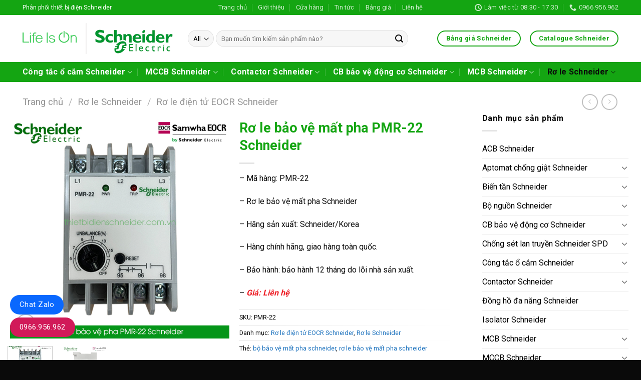

--- FILE ---
content_type: text/html; charset=UTF-8
request_url: https://thietbidienschneider.com.vn/ro-le-bao-ve-mat-pha-pmr-22-schneider/
body_size: 33494
content:
<!DOCTYPE html>
<!--[if IE 9 ]> <html lang="vi" prefix="og: https://ogp.me/ns#" class="ie9 loading-site no-js"> <![endif]-->
<!--[if IE 8 ]> <html lang="vi" prefix="og: https://ogp.me/ns#" class="ie8 loading-site no-js"> <![endif]-->
<!--[if (gte IE 9)|!(IE)]><!--><html lang="vi" prefix="og: https://ogp.me/ns#" class="loading-site no-js"> <!--<![endif]-->
<head>
	<meta charset="UTF-8" />
	<link rel="profile" href="http://gmpg.org/xfn/11" />
	<link rel="pingback" href="https://thietbidienschneider.com.vn/xmlrpc.php" />

	<script>(function(html){html.className = html.className.replace(/\bno-js\b/,'js')})(document.documentElement);</script>
<style>
#wpadminbar #wp-admin-bar-wccp_free_top_button .ab-icon:before {
	content: "\f160";
	color: #02CA02;
	top: 3px;
}
#wpadminbar #wp-admin-bar-wccp_free_top_button .ab-icon {
	transform: rotate(45deg);
}
</style>
<meta name="viewport" content="width=device-width, initial-scale=1, maximum-scale=1" />
<!-- Tối ưu hóa công cụ tìm kiếm bởi Rank Math PRO - https://rankmath.com/ -->
<title>PMR-22 - Rơ le bảo vệ mất pha Schneider | 160-300V</title><link rel="preload" as="style" href="https://fonts.googleapis.com/css?family=Roboto%3Aregular%2C700%2Cregular%2C700%2Cregular&#038;display=swap" /><link rel="stylesheet" href="https://fonts.googleapis.com/css?family=Roboto%3Aregular%2C700%2Cregular%2C700%2Cregular&#038;display=swap" media="print" onload="this.media='all'" /><noscript><link rel="stylesheet" href="https://fonts.googleapis.com/css?family=Roboto%3Aregular%2C700%2Cregular%2C700%2Cregular&#038;display=swap" /></noscript>
<meta name="description" content="Rơ le bảo vệ mất pha PMR-22 Schneider được thiết kế nhỏ gọn và đẹp mắt, phù hợp với nhiều loại tủ. Các chức năng : hiển thị thứ tự pha, bảo vệ mất pha, đảo pha, mất cân bằng pha."/>
<meta name="robots" content="follow, index, max-snippet:-1, max-video-preview:-1, max-image-preview:large"/>
<link rel="canonical" href="https://thietbidienschneider.com.vn/ro-le-bao-ve-mat-pha-pmr-22-schneider/" />
<meta property="og:locale" content="vi_VN" />
<meta property="og:type" content="product" />
<meta property="og:title" content="PMR-22 - Rơ le bảo vệ mất pha Schneider | 160-300V" />
<meta property="og:description" content="Rơ le bảo vệ mất pha PMR-22 Schneider được thiết kế nhỏ gọn và đẹp mắt, phù hợp với nhiều loại tủ. Các chức năng : hiển thị thứ tự pha, bảo vệ mất pha, đảo pha, mất cân bằng pha." />
<meta property="og:url" content="https://thietbidienschneider.com.vn/ro-le-bao-ve-mat-pha-pmr-22-schneider/" />
<meta property="og:site_name" content="Schneider" />
<meta property="og:updated_time" content="2023-09-09T11:00:27+07:00" />
<meta property="og:image" content="https://thietbidienschneider.com.vn/wp-content/uploads/2023/09/pmr-22-schneider-ro-le-bao-ve-mat-pha.jpg" />
<meta property="og:image:secure_url" content="https://thietbidienschneider.com.vn/wp-content/uploads/2023/09/pmr-22-schneider-ro-le-bao-ve-mat-pha.jpg" />
<meta property="og:image:width" content="600" />
<meta property="og:image:height" content="600" />
<meta property="og:image:alt" content="PMR-22 Schneider rơ le bảo vệ mất pha" />
<meta property="og:image:type" content="image/jpeg" />
<meta property="product:price:currency" content="VND" />
<meta property="product:availability" content="instock" />
<meta property="product:retailer_item_id" content="PMR-22" />
<meta property="article:published_time" content="2023-09-09T10:18:23+07:00" />
<meta property="article:modified_time" content="2023-09-09T11:00:27+07:00" />
<meta name="twitter:card" content="summary_large_image" />
<meta name="twitter:title" content="PMR-22 - Rơ le bảo vệ mất pha Schneider | 160-300V" />
<meta name="twitter:description" content="Rơ le bảo vệ mất pha PMR-22 Schneider được thiết kế nhỏ gọn và đẹp mắt, phù hợp với nhiều loại tủ. Các chức năng : hiển thị thứ tự pha, bảo vệ mất pha, đảo pha, mất cân bằng pha." />
<meta name="twitter:image" content="https://thietbidienschneider.com.vn/wp-content/uploads/2023/09/pmr-22-schneider-ro-le-bao-ve-mat-pha.jpg" />
<meta name="twitter:label1" content="Giá" />
<meta name="twitter:data1" content="0&nbsp;&#8363;" />
<meta name="twitter:label2" content="Tình trạng sẵn có" />
<meta name="twitter:data2" content="Còn hàng" />
<script type="application/ld+json" class="rank-math-schema-pro">{"@context":"https://schema.org","@graph":[{"@type":"Organization","@id":"https://thietbidienschneider.com.vn/#organization","name":"Thi\u1ebft b\u1ecb \u0111i\u1ec7n Schneider","url":"https://thietbidienschneider.com.vn","logo":{"@type":"ImageObject","@id":"https://thietbidienschneider.com.vn/#logo","url":"https://thietbidienschneider.com.vn/wp-content/uploads/2021/08/73_schneider-electric-icon.5c8a4094bd.png","contentUrl":"https://thietbidienschneider.com.vn/wp-content/uploads/2021/08/73_schneider-electric-icon.5c8a4094bd.png","caption":"Schneider","inLanguage":"vi","width":"300","height":"300"}},{"@type":"WebSite","@id":"https://thietbidienschneider.com.vn/#website","url":"https://thietbidienschneider.com.vn","name":"Schneider","publisher":{"@id":"https://thietbidienschneider.com.vn/#organization"},"inLanguage":"vi"},{"@type":"ImageObject","@id":"https://thietbidienschneider.com.vn/wp-content/uploads/2023/09/pmr-22-schneider-ro-le-bao-ve-mat-pha.jpg","url":"https://thietbidienschneider.com.vn/wp-content/uploads/2023/09/pmr-22-schneider-ro-le-bao-ve-mat-pha.jpg","width":"600","height":"600","caption":"PMR-22 Schneider r\u01a1 le b\u1ea3o v\u1ec7 m\u1ea5t pha","inLanguage":"vi"},{"@type":"BreadcrumbList","@id":"https://thietbidienschneider.com.vn/ro-le-bao-ve-mat-pha-pmr-22-schneider/#breadcrumb","itemListElement":[{"@type":"ListItem","position":"1","item":{"@id":"https://thietbidienschneider.com.vn","name":"Home"}},{"@type":"ListItem","position":"2","item":{"@id":"https://thietbidienschneider.com.vn/ro-le-bao-ve-mat-pha-pmr-22-schneider/","name":"R\u01a1 le b\u1ea3o v\u1ec7 m\u1ea5t pha PMR-22 Schneider"}}]},{"@type":"WebPage","@id":"https://thietbidienschneider.com.vn/ro-le-bao-ve-mat-pha-pmr-22-schneider/#webpage","url":"https://thietbidienschneider.com.vn/ro-le-bao-ve-mat-pha-pmr-22-schneider/","name":"PMR-22 - R\u01a1 le b\u1ea3o v\u1ec7 m\u1ea5t pha Schneider | 160-300V","datePublished":"2023-09-09T10:18:23+07:00","dateModified":"2023-09-09T11:00:27+07:00","isPartOf":{"@id":"https://thietbidienschneider.com.vn/#website"},"primaryImageOfPage":{"@id":"https://thietbidienschneider.com.vn/wp-content/uploads/2023/09/pmr-22-schneider-ro-le-bao-ve-mat-pha.jpg"},"inLanguage":"vi","breadcrumb":{"@id":"https://thietbidienschneider.com.vn/ro-le-bao-ve-mat-pha-pmr-22-schneider/#breadcrumb"}},{"@type":"Person","@id":"https://thietbidienschneider.com.vn/author/thietbidienschneider/","name":"Thi\u1ebft b\u1ecb \u0111i\u1ec7n Schneider","url":"https://thietbidienschneider.com.vn/author/thietbidienschneider/","image":{"@type":"ImageObject","@id":"https://secure.gravatar.com/avatar/b76c855ae80e32d27b2578baa4ecc77e63078b240e5a58f958472999ad3c72f8?s=96&amp;d=mm&amp;r=g","url":"https://secure.gravatar.com/avatar/b76c855ae80e32d27b2578baa4ecc77e63078b240e5a58f958472999ad3c72f8?s=96&amp;d=mm&amp;r=g","caption":"Thi\u1ebft b\u1ecb \u0111i\u1ec7n Schneider","inLanguage":"vi"},"sameAs":["http://thietbidienschneider.com.vn"],"worksFor":{"@id":"https://thietbidienschneider.com.vn/#organization"}},{"image":{"@id":"https://thietbidienschneider.com.vn/wp-content/uploads/2023/09/pmr-22-schneider-ro-le-bao-ve-mat-pha.jpg"},"headline":"PMR-22 - R\u01a1 le b\u1ea3o v\u1ec7 m\u1ea5t pha Schneider | 160-300V","description":"R\u01a1 le b\u1ea3o v\u1ec7 m\u1ea5t pha PMR-22 Schneider \u0111\u01b0\u1ee3c thi\u1ebft k\u1ebf nh\u1ecf g\u1ecdn v\u00e0 \u0111\u1eb9p m\u1eaft, ph\u00f9 h\u1ee3p v\u1edbi nhi\u1ec1u lo\u1ea1i t\u1ee7. C\u00e1c ch\u1ee9c n\u0103ng : hi\u1ec3n th\u1ecb th\u1ee9 t\u1ef1 pha, b\u1ea3o v\u1ec7 m\u1ea5t pha, \u0111\u1ea3o pha, m\u1ea5t c\u00e2n b\u1eb1ng pha.","keywords":"pmr-22,pmr-220n7","@type":"Article","author":{"@id":"https://thietbidienschneider.com.vn/author/thietbidienschneider/","name":"Thi\u1ebft b\u1ecb \u0111i\u1ec7n Schneider"},"datePublished":"2023-09-09T10:18:23+07:00","dateModified":"2023-09-09T11:00:27+07:00","name":"PMR-22 - R\u01a1 le b\u1ea3o v\u1ec7 m\u1ea5t pha Schneider | 160-300V","@id":"https://thietbidienschneider.com.vn/ro-le-bao-ve-mat-pha-pmr-22-schneider/#schema-199602","isPartOf":{"@id":"https://thietbidienschneider.com.vn/ro-le-bao-ve-mat-pha-pmr-22-schneider/#webpage"},"publisher":{"@id":"https://thietbidienschneider.com.vn/#organization"},"inLanguage":"vi","mainEntityOfPage":{"@id":"https://thietbidienschneider.com.vn/ro-le-bao-ve-mat-pha-pmr-22-schneider/#webpage"}}]}</script>
<!-- /Plugin SEO WordPress Rank Math -->

<link rel='dns-prefetch' href='//www.googletagmanager.com' />
<link rel='dns-prefetch' href='//cdn.jsdelivr.net' />
<link rel='dns-prefetch' href='//use.fontawesome.com' />
<link rel='dns-prefetch' href='//fonts.googleapis.com' />
<link href='https://fonts.gstatic.com' crossorigin rel='preconnect' />
<link rel="alternate" type="application/rss+xml" title="Dòng thông tin Thiết bị điện Schneider &raquo;" href="https://thietbidienschneider.com.vn/feed/" />
<link rel="alternate" type="application/rss+xml" title="Thiết bị điện Schneider &raquo; Dòng bình luận" href="https://thietbidienschneider.com.vn/comments/feed/" />
<link rel="alternate" type="application/rss+xml" title="Thiết bị điện Schneider &raquo; Rơ le bảo vệ mất pha PMR-22 Schneider Dòng bình luận" href="https://thietbidienschneider.com.vn/ro-le-bao-ve-mat-pha-pmr-22-schneider/feed/" />
<link rel="alternate" title="oNhúng (JSON)" type="application/json+oembed" href="https://thietbidienschneider.com.vn/wp-json/oembed/1.0/embed?url=https%3A%2F%2Fthietbidienschneider.com.vn%2Fro-le-bao-ve-mat-pha-pmr-22-schneider%2F" />
<link rel="alternate" title="oNhúng (XML)" type="text/xml+oembed" href="https://thietbidienschneider.com.vn/wp-json/oembed/1.0/embed?url=https%3A%2F%2Fthietbidienschneider.com.vn%2Fro-le-bao-ve-mat-pha-pmr-22-schneider%2F&#038;format=xml" />
<link rel="prefetch" href="https://thietbidienschneider.com.vn/wp-content/themes/flatsome/assets/js/chunk.countup.fe2c1016.js" />
<link rel="prefetch" href="https://thietbidienschneider.com.vn/wp-content/themes/flatsome/assets/js/chunk.sticky-sidebar.a58a6557.js" />
<link rel="prefetch" href="https://thietbidienschneider.com.vn/wp-content/themes/flatsome/assets/js/chunk.tooltips.29144c1c.js" />
<link rel="prefetch" href="https://thietbidienschneider.com.vn/wp-content/themes/flatsome/assets/js/chunk.vendors-popups.947eca5c.js" />
<link rel="prefetch" href="https://thietbidienschneider.com.vn/wp-content/themes/flatsome/assets/js/chunk.vendors-slider.f0d2cbc9.js" />
<style id='wp-img-auto-sizes-contain-inline-css' type='text/css'>
img:is([sizes=auto i],[sizes^="auto," i]){contain-intrinsic-size:3000px 1500px}
/*# sourceURL=wp-img-auto-sizes-contain-inline-css */
</style>
<link rel='stylesheet' id='menu-icons-extra-css' href='https://thietbidienschneider.com.vn/wp-content/plugins/menu-icons/css/extra.min.css?ver=0.13.20' type='text/css' media='all' />
<style id='classic-theme-styles-inline-css' type='text/css'>
/*! This file is auto-generated */
.wp-block-button__link{color:#fff;background-color:#32373c;border-radius:9999px;box-shadow:none;text-decoration:none;padding:calc(.667em + 2px) calc(1.333em + 2px);font-size:1.125em}.wp-block-file__button{background:#32373c;color:#fff;text-decoration:none}
/*# sourceURL=/wp-includes/css/classic-themes.min.css */
</style>
<style id='font-awesome-svg-styles-default-inline-css' type='text/css'>
.svg-inline--fa {
  display: inline-block;
  height: 1em;
  overflow: visible;
  vertical-align: -.125em;
}
/*# sourceURL=font-awesome-svg-styles-default-inline-css */
</style>
<link rel='stylesheet' id='font-awesome-svg-styles-css' href='https://thietbidienschneider.com.vn/wp-content/uploads/font-awesome/v7.1.0/css/svg-with-js.css' type='text/css' media='all' />
<style id='font-awesome-svg-styles-inline-css' type='text/css'>
   .wp-block-font-awesome-icon svg::before,
   .wp-rich-text-font-awesome-icon svg::before {content: unset;}
/*# sourceURL=font-awesome-svg-styles-inline-css */
</style>
<link rel='stylesheet' id='contact-form-7-css' href='https://thietbidienschneider.com.vn/wp-content/plugins/contact-form-7/includes/css/styles.css?ver=6.1.4' type='text/css' media='all' />
<link rel='stylesheet' id='photoswipe-css' href='https://thietbidienschneider.com.vn/wp-content/plugins/woocommerce/assets/css/photoswipe/photoswipe.min.css?ver=10.3.7' type='text/css' media='all' />
<link rel='stylesheet' id='photoswipe-default-skin-css' href='https://thietbidienschneider.com.vn/wp-content/plugins/woocommerce/assets/css/photoswipe/default-skin/default-skin.min.css?ver=10.3.7' type='text/css' media='all' />
<style id='woocommerce-inline-inline-css' type='text/css'>
.woocommerce form .form-row .required { visibility: visible; }
/*# sourceURL=woocommerce-inline-inline-css */
</style>
<link rel='stylesheet' id='brands-styles-css' href='https://thietbidienschneider.com.vn/wp-content/plugins/woocommerce/assets/css/brands.css?ver=10.3.7' type='text/css' media='all' />
<link rel='stylesheet' id='font-awesome-official-css' href='https://use.fontawesome.com/releases/v7.1.0/css/all.css' type='text/css' media='all' integrity="sha384-YgSbYtJcfPnMV/aJ0UdQk84ctht/ckX0MrfQwxOhw43RMBw2WSaDSMVh4gQwLdE4" crossorigin="anonymous" />
<link rel='stylesheet' id='flatsome-main-css' href='https://thietbidienschneider.com.vn/wp-content/themes/flatsome/assets/css/flatsome.css?ver=3.15.5' type='text/css' media='all' />
<style id='flatsome-main-inline-css' type='text/css'>
@font-face {
				font-family: "fl-icons";
				font-display: block;
				src: url(https://thietbidienschneider.com.vn/wp-content/themes/flatsome/assets/css/icons/fl-icons.eot?v=3.15.5);
				src:
					url(https://thietbidienschneider.com.vn/wp-content/themes/flatsome/assets/css/icons/fl-icons.eot#iefix?v=3.15.5) format("embedded-opentype"),
					url(https://thietbidienschneider.com.vn/wp-content/themes/flatsome/assets/css/icons/fl-icons.woff2?v=3.15.5) format("woff2"),
					url(https://thietbidienschneider.com.vn/wp-content/themes/flatsome/assets/css/icons/fl-icons.ttf?v=3.15.5) format("truetype"),
					url(https://thietbidienschneider.com.vn/wp-content/themes/flatsome/assets/css/icons/fl-icons.woff?v=3.15.5) format("woff"),
					url(https://thietbidienschneider.com.vn/wp-content/themes/flatsome/assets/css/icons/fl-icons.svg?v=3.15.5#fl-icons) format("svg");
			}
/*# sourceURL=flatsome-main-inline-css */
</style>
<link rel='stylesheet' id='flatsome-shop-css' href='https://thietbidienschneider.com.vn/wp-content/themes/flatsome/assets/css/flatsome-shop.css?ver=3.15.5' type='text/css' media='all' />

<link rel='stylesheet' id='font-awesome-official-v4shim-css' href='https://use.fontawesome.com/releases/v7.1.0/css/v4-shims.css' type='text/css' media='all' integrity="sha384-x7gY7KtJtebXMA+u0+29uPlUOz4p7j98RqgzQi1GfRXoi2lLDwinWvWfqWmlDB/i" crossorigin="anonymous" />
<script type="text/javascript" src="https://thietbidienschneider.com.vn/wp-includes/js/jquery/jquery.min.js?ver=3.7.1" id="jquery-core-js"></script>
<script type="text/javascript" src="https://thietbidienschneider.com.vn/wp-content/plugins/woocommerce/assets/js/jquery-blockui/jquery.blockUI.min.js?ver=2.7.0-wc.10.3.7" id="wc-jquery-blockui-js" defer="defer" data-wp-strategy="defer"></script>
<script type="text/javascript" id="wc-add-to-cart-js-extra">
/* <![CDATA[ */
var wc_add_to_cart_params = {"ajax_url":"/wp-admin/admin-ajax.php","wc_ajax_url":"/?wc-ajax=%%endpoint%%","i18n_view_cart":"Xem gi\u1ecf h\u00e0ng","cart_url":"https://thietbidienschneider.com.vn/gio-hang/","is_cart":"","cart_redirect_after_add":"no"};
//# sourceURL=wc-add-to-cart-js-extra
/* ]]> */
</script>
<script type="text/javascript" src="https://thietbidienschneider.com.vn/wp-content/plugins/woocommerce/assets/js/frontend/add-to-cart.min.js?ver=10.3.7" id="wc-add-to-cart-js" defer="defer" data-wp-strategy="defer"></script>
<script type="text/javascript" src="https://thietbidienschneider.com.vn/wp-content/plugins/woocommerce/assets/js/photoswipe/photoswipe.min.js?ver=4.1.1-wc.10.3.7" id="wc-photoswipe-js" defer="defer" data-wp-strategy="defer"></script>
<script type="text/javascript" src="https://thietbidienschneider.com.vn/wp-content/plugins/woocommerce/assets/js/photoswipe/photoswipe-ui-default.min.js?ver=4.1.1-wc.10.3.7" id="wc-photoswipe-ui-default-js" defer="defer" data-wp-strategy="defer"></script>
<script type="text/javascript" id="wc-single-product-js-extra">
/* <![CDATA[ */
var wc_single_product_params = {"i18n_required_rating_text":"Vui l\u00f2ng ch\u1ecdn m\u1ed9t m\u1ee9c \u0111\u00e1nh gi\u00e1","i18n_rating_options":["1 tr\u00ean 5 sao","2 tr\u00ean 5 sao","3 tr\u00ean 5 sao","4 tr\u00ean 5 sao","5 tr\u00ean 5 sao"],"i18n_product_gallery_trigger_text":"Xem th\u01b0 vi\u1ec7n \u1ea3nh to\u00e0n m\u00e0n h\u00ecnh","review_rating_required":"yes","flexslider":{"rtl":false,"animation":"slide","smoothHeight":true,"directionNav":false,"controlNav":"thumbnails","slideshow":false,"animationSpeed":500,"animationLoop":false,"allowOneSlide":false},"zoom_enabled":"","zoom_options":[],"photoswipe_enabled":"1","photoswipe_options":{"shareEl":false,"closeOnScroll":false,"history":false,"hideAnimationDuration":0,"showAnimationDuration":0},"flexslider_enabled":""};
//# sourceURL=wc-single-product-js-extra
/* ]]> */
</script>
<script type="text/javascript" src="https://thietbidienschneider.com.vn/wp-content/plugins/woocommerce/assets/js/frontend/single-product.min.js?ver=10.3.7" id="wc-single-product-js" defer="defer" data-wp-strategy="defer"></script>
<script type="text/javascript" src="https://thietbidienschneider.com.vn/wp-content/plugins/woocommerce/assets/js/js-cookie/js.cookie.min.js?ver=2.1.4-wc.10.3.7" id="wc-js-cookie-js" defer="defer" data-wp-strategy="defer"></script>
<script type="text/javascript" id="woocommerce-js-extra">
/* <![CDATA[ */
var woocommerce_params = {"ajax_url":"/wp-admin/admin-ajax.php","wc_ajax_url":"/?wc-ajax=%%endpoint%%","i18n_password_show":"Hi\u1ec3n th\u1ecb m\u1eadt kh\u1ea9u","i18n_password_hide":"\u1ea8n m\u1eadt kh\u1ea9u"};
//# sourceURL=woocommerce-js-extra
/* ]]> */
</script>
<script type="text/javascript" src="https://thietbidienschneider.com.vn/wp-content/plugins/woocommerce/assets/js/frontend/woocommerce.min.js?ver=10.3.7" id="woocommerce-js" defer="defer" data-wp-strategy="defer"></script>

<!-- Đoạn mã Google tag (gtag.js) được thêm bởi Site Kit -->
<!-- Đoạn mã Google Analytics được thêm bởi Site Kit -->
<script type="text/javascript" src="https://www.googletagmanager.com/gtag/js?id=G-2ZZBM4T5S7" id="google_gtagjs-js" async></script>
<script type="text/javascript" id="google_gtagjs-js-after">
/* <![CDATA[ */
window.dataLayer = window.dataLayer || [];function gtag(){dataLayer.push(arguments);}
gtag("set","linker",{"domains":["thietbidienschneider.com.vn"]});
gtag("js", new Date());
gtag("set", "developer_id.dZTNiMT", true);
gtag("config", "G-2ZZBM4T5S7");
//# sourceURL=google_gtagjs-js-after
/* ]]> */
</script>
<link rel="https://api.w.org/" href="https://thietbidienschneider.com.vn/wp-json/" /><link rel="alternate" title="JSON" type="application/json" href="https://thietbidienschneider.com.vn/wp-json/wp/v2/product/6189" /><link rel="EditURI" type="application/rsd+xml" title="RSD" href="https://thietbidienschneider.com.vn/xmlrpc.php?rsd" />
<meta name="generator" content="WordPress 6.9" />
<link rel='shortlink' href='https://thietbidienschneider.com.vn/?p=6189' />
<meta name="generator" content="Site Kit by Google 1.168.0" /><meta name="p:domain_verify" content="9d411da34a8874732abc59c92db64010"/>
<link rel="stylesheet" href="https://cdnjs.cloudflare.com/ajax/libs/font-awesome/6.4.0/css/all.min.css"><script id="wpcp_disable_selection" type="text/javascript">
var image_save_msg='You are not allowed to save images!';
	var no_menu_msg='Context Menu disabled!';
	var smessage = "Content is protected !!";

function disableEnterKey(e)
{
	var elemtype = e.target.tagName;
	
	elemtype = elemtype.toUpperCase();
	
	if (elemtype == "TEXT" || elemtype == "TEXTAREA" || elemtype == "INPUT" || elemtype == "PASSWORD" || elemtype == "SELECT" || elemtype == "OPTION" || elemtype == "EMBED")
	{
		elemtype = 'TEXT';
	}
	
	if (e.ctrlKey){
     var key;
     if(window.event)
          key = window.event.keyCode;     //IE
     else
          key = e.which;     //firefox (97)
    //if (key != 17) alert(key);
     if (elemtype!= 'TEXT' && (key == 97 || key == 65 || key == 67 || key == 99 || key == 88 || key == 120 || key == 26 || key == 85  || key == 86 || key == 83 || key == 43 || key == 73))
     {
		if(wccp_free_iscontenteditable(e)) return true;
		show_wpcp_message('You are not allowed to copy content or view source');
		return false;
     }else
     	return true;
     }
}


/*For contenteditable tags*/
function wccp_free_iscontenteditable(e)
{
	var e = e || window.event; // also there is no e.target property in IE. instead IE uses window.event.srcElement
  	
	var target = e.target || e.srcElement;

	var elemtype = e.target.nodeName;
	
	elemtype = elemtype.toUpperCase();
	
	var iscontenteditable = "false";
		
	if(typeof target.getAttribute!="undefined" ) iscontenteditable = target.getAttribute("contenteditable"); // Return true or false as string
	
	var iscontenteditable2 = false;
	
	if(typeof target.isContentEditable!="undefined" ) iscontenteditable2 = target.isContentEditable; // Return true or false as boolean

	if(target.parentElement.isContentEditable) iscontenteditable2 = true;
	
	if (iscontenteditable == "true" || iscontenteditable2 == true)
	{
		if(typeof target.style!="undefined" ) target.style.cursor = "text";
		
		return true;
	}
}

////////////////////////////////////
function disable_copy(e)
{	
	var e = e || window.event; // also there is no e.target property in IE. instead IE uses window.event.srcElement
	
	var elemtype = e.target.tagName;
	
	elemtype = elemtype.toUpperCase();
	
	if (elemtype == "TEXT" || elemtype == "TEXTAREA" || elemtype == "INPUT" || elemtype == "PASSWORD" || elemtype == "SELECT" || elemtype == "OPTION" || elemtype == "EMBED")
	{
		elemtype = 'TEXT';
	}
	
	if(wccp_free_iscontenteditable(e)) return true;
	
	var isSafari = /Safari/.test(navigator.userAgent) && /Apple Computer/.test(navigator.vendor);
	
	var checker_IMG = '';
	if (elemtype == "IMG" && checker_IMG == 'checked' && e.detail >= 2) {show_wpcp_message(alertMsg_IMG);return false;}
	if (elemtype != "TEXT")
	{
		if (smessage !== "" && e.detail == 2)
			show_wpcp_message(smessage);
		
		if (isSafari)
			return true;
		else
			return false;
	}	
}

//////////////////////////////////////////
function disable_copy_ie()
{
	var e = e || window.event;
	var elemtype = window.event.srcElement.nodeName;
	elemtype = elemtype.toUpperCase();
	if(wccp_free_iscontenteditable(e)) return true;
	if (elemtype == "IMG") {show_wpcp_message(alertMsg_IMG);return false;}
	if (elemtype != "TEXT" && elemtype != "TEXTAREA" && elemtype != "INPUT" && elemtype != "PASSWORD" && elemtype != "SELECT" && elemtype != "OPTION" && elemtype != "EMBED")
	{
		return false;
	}
}	
function reEnable()
{
	return true;
}
document.onkeydown = disableEnterKey;
document.onselectstart = disable_copy_ie;
if(navigator.userAgent.indexOf('MSIE')==-1)
{
	document.onmousedown = disable_copy;
	document.onclick = reEnable;
}
function disableSelection(target)
{
    //For IE This code will work
    if (typeof target.onselectstart!="undefined")
    target.onselectstart = disable_copy_ie;
    
    //For Firefox This code will work
    else if (typeof target.style.MozUserSelect!="undefined")
    {target.style.MozUserSelect="none";}
    
    //All other  (ie: Opera) This code will work
    else
    target.onmousedown=function(){return false}
    target.style.cursor = "default";
}
//Calling the JS function directly just after body load
window.onload = function(){disableSelection(document.body);};

//////////////////special for safari Start////////////////
var onlongtouch;
var timer;
var touchduration = 1000; //length of time we want the user to touch before we do something

var elemtype = "";
function touchstart(e) {
	var e = e || window.event;
  // also there is no e.target property in IE.
  // instead IE uses window.event.srcElement
  	var target = e.target || e.srcElement;
	
	elemtype = window.event.srcElement.nodeName;
	
	elemtype = elemtype.toUpperCase();
	
	if(!wccp_pro_is_passive()) e.preventDefault();
	if (!timer) {
		timer = setTimeout(onlongtouch, touchduration);
	}
}

function touchend() {
    //stops short touches from firing the event
    if (timer) {
        clearTimeout(timer);
        timer = null;
    }
	onlongtouch();
}

onlongtouch = function(e) { //this will clear the current selection if anything selected
	
	if (elemtype != "TEXT" && elemtype != "TEXTAREA" && elemtype != "INPUT" && elemtype != "PASSWORD" && elemtype != "SELECT" && elemtype != "EMBED" && elemtype != "OPTION")	
	{
		if (window.getSelection) {
			if (window.getSelection().empty) {  // Chrome
			window.getSelection().empty();
			} else if (window.getSelection().removeAllRanges) {  // Firefox
			window.getSelection().removeAllRanges();
			}
		} else if (document.selection) {  // IE?
			document.selection.empty();
		}
		return false;
	}
};

document.addEventListener("DOMContentLoaded", function(event) { 
    window.addEventListener("touchstart", touchstart, false);
    window.addEventListener("touchend", touchend, false);
});

function wccp_pro_is_passive() {

  var cold = false,
  hike = function() {};

  try {
	  const object1 = {};
  var aid = Object.defineProperty(object1, 'passive', {
  get() {cold = true}
  });
  window.addEventListener('test', hike, aid);
  window.removeEventListener('test', hike, aid);
  } catch (e) {}

  return cold;
}
/*special for safari End*/
</script>
<script id="wpcp_disable_Right_Click" type="text/javascript">
document.ondragstart = function() { return false;}
	function nocontext(e) {
	   return false;
	}
	document.oncontextmenu = nocontext;
</script>
<style>
.unselectable
{
-moz-user-select:none;
-webkit-user-select:none;
cursor: default;
}
html
{
-webkit-touch-callout: none;
-webkit-user-select: none;
-khtml-user-select: none;
-moz-user-select: none;
-ms-user-select: none;
user-select: none;
-webkit-tap-highlight-color: rgba(0,0,0,0);
}
</style>
<script id="wpcp_css_disable_selection" type="text/javascript">
var e = document.getElementsByTagName('body')[0];
if(e)
{
	e.setAttribute('unselectable',"on");
}
</script>
<!-- Google site verification - Google for WooCommerce -->
<meta name="google-site-verification" content="2SvOfa21FjeqikVCgUoIShBk1rsrPUPJbsSI1eVQIn8" />
<style>.bg{opacity: 0; transition: opacity 1s; -webkit-transition: opacity 1s;} .bg-loaded{opacity: 1;}</style><!--[if IE]><link rel="stylesheet" type="text/css" href="https://thietbidienschneider.com.vn/wp-content/themes/flatsome/assets/css/ie-fallback.css"><script src="//cdnjs.cloudflare.com/ajax/libs/html5shiv/3.6.1/html5shiv.js"></script><script>var head = document.getElementsByTagName('head')[0],style = document.createElement('style');style.type = 'text/css';style.styleSheet.cssText = ':before,:after{content:none !important';head.appendChild(style);setTimeout(function(){head.removeChild(style);}, 0);</script><script src="https://thietbidienschneider.com.vn/wp-content/themes/flatsome/assets/libs/ie-flexibility.js"></script><![endif]--><meta name='dmca-site-verification' content='b3lCSDJHU2lJdXVtSmdxSkI1MGxtVkVFSFVIUEsxcWs4aktXRWZEUzdObz01' />	<noscript><style>.woocommerce-product-gallery{ opacity: 1 !important; }</style></noscript>
	<link rel="icon" href="https://thietbidienschneider.com.vn/wp-content/uploads/2021/01/cropped-73_schneider-electric-icon.5c8a4094bd-32x32.png" sizes="32x32" />
<link rel="icon" href="https://thietbidienschneider.com.vn/wp-content/uploads/2021/01/cropped-73_schneider-electric-icon.5c8a4094bd-192x192.png" sizes="192x192" />
<link rel="apple-touch-icon" href="https://thietbidienschneider.com.vn/wp-content/uploads/2021/01/cropped-73_schneider-electric-icon.5c8a4094bd-180x180.png" />
<meta name="msapplication-TileImage" content="https://thietbidienschneider.com.vn/wp-content/uploads/2021/01/cropped-73_schneider-electric-icon.5c8a4094bd-270x270.png" />
<style id="custom-css" type="text/css">:root {--primary-color: #14a512;}.container-width, .full-width .ubermenu-nav, .container, .row{max-width: 1220px}.row.row-collapse{max-width: 1190px}.row.row-small{max-width: 1212.5px}.row.row-large{max-width: 1250px}.header-main{height: 94px}#logo img{max-height: 94px}#logo{width:300px;}.header-bottom{min-height: 40px}.header-top{min-height: 30px}.transparent .header-main{height: 265px}.transparent #logo img{max-height: 265px}.has-transparent + .page-title:first-of-type,.has-transparent + #main > .page-title,.has-transparent + #main > div > .page-title,.has-transparent + #main .page-header-wrapper:first-of-type .page-title{padding-top: 345px;}.header.show-on-scroll,.stuck .header-main{height:70px!important}.stuck #logo img{max-height: 70px!important}.search-form{ width: 89%;}.header-bg-color {background-color: #ffffff}.header-bottom {background-color: #14a512}.header-main .nav > li > a{line-height: 14px }.stuck .header-main .nav > li > a{line-height: 50px }.header-bottom-nav > li > a{line-height: 20px }@media (max-width: 549px) {.header-main{height: 70px}#logo img{max-height: 70px}}.nav-dropdown-has-arrow.nav-dropdown-has-border li.has-dropdown:before{border-bottom-color: #29c64b;}.nav .nav-dropdown{border-color: #29c64b }.nav-dropdown{border-radius:10px}.nav-dropdown{font-size:100%}.header-top{background-color:#14a512!important;}/* Color */.accordion-title.active, .has-icon-bg .icon .icon-inner,.logo a, .primary.is-underline, .primary.is-link, .badge-outline .badge-inner, .nav-outline > li.active> a,.nav-outline >li.active > a, .cart-icon strong,[data-color='primary'], .is-outline.primary{color: #14a512;}/* Color !important */[data-text-color="primary"]{color: #14a512!important;}/* Background Color */[data-text-bg="primary"]{background-color: #14a512;}/* Background */.scroll-to-bullets a,.featured-title, .label-new.menu-item > a:after, .nav-pagination > li > .current,.nav-pagination > li > span:hover,.nav-pagination > li > a:hover,.has-hover:hover .badge-outline .badge-inner,button[type="submit"], .button.wc-forward:not(.checkout):not(.checkout-button), .button.submit-button, .button.primary:not(.is-outline),.featured-table .title,.is-outline:hover, .has-icon:hover .icon-label,.nav-dropdown-bold .nav-column li > a:hover, .nav-dropdown.nav-dropdown-bold > li > a:hover, .nav-dropdown-bold.dark .nav-column li > a:hover, .nav-dropdown.nav-dropdown-bold.dark > li > a:hover, .header-vertical-menu__opener ,.is-outline:hover, .tagcloud a:hover,.grid-tools a, input[type='submit']:not(.is-form), .box-badge:hover .box-text, input.button.alt,.nav-box > li > a:hover,.nav-box > li.active > a,.nav-pills > li.active > a ,.current-dropdown .cart-icon strong, .cart-icon:hover strong, .nav-line-bottom > li > a:before, .nav-line-grow > li > a:before, .nav-line > li > a:before,.banner, .header-top, .slider-nav-circle .flickity-prev-next-button:hover svg, .slider-nav-circle .flickity-prev-next-button:hover .arrow, .primary.is-outline:hover, .button.primary:not(.is-outline), input[type='submit'].primary, input[type='submit'].primary, input[type='reset'].button, input[type='button'].primary, .badge-inner{background-color: #14a512;}/* Border */.nav-vertical.nav-tabs > li.active > a,.scroll-to-bullets a.active,.nav-pagination > li > .current,.nav-pagination > li > span:hover,.nav-pagination > li > a:hover,.has-hover:hover .badge-outline .badge-inner,.accordion-title.active,.featured-table,.is-outline:hover, .tagcloud a:hover,blockquote, .has-border, .cart-icon strong:after,.cart-icon strong,.blockUI:before, .processing:before,.loading-spin, .slider-nav-circle .flickity-prev-next-button:hover svg, .slider-nav-circle .flickity-prev-next-button:hover .arrow, .primary.is-outline:hover{border-color: #14a512}.nav-tabs > li.active > a{border-top-color: #14a512}.widget_shopping_cart_content .blockUI.blockOverlay:before { border-left-color: #14a512 }.woocommerce-checkout-review-order .blockUI.blockOverlay:before { border-left-color: #14a512 }/* Fill */.slider .flickity-prev-next-button:hover svg,.slider .flickity-prev-next-button:hover .arrow{fill: #14a512;}/* Background Color */[data-icon-label]:after, .secondary.is-underline:hover,.secondary.is-outline:hover,.icon-label,.button.secondary:not(.is-outline),.button.alt:not(.is-outline), .badge-inner.on-sale, .button.checkout, .single_add_to_cart_button, .current .breadcrumb-step{ background-color:#0a0a0a; }[data-text-bg="secondary"]{background-color: #0a0a0a;}/* Color */.secondary.is-underline,.secondary.is-link, .secondary.is-outline,.stars a.active, .star-rating:before, .woocommerce-page .star-rating:before,.star-rating span:before, .color-secondary{color: #0a0a0a}/* Color !important */[data-text-color="secondary"]{color: #0a0a0a!important;}/* Border */.secondary.is-outline:hover{border-color:#0a0a0a}.alert.is-underline:hover,.alert.is-outline:hover,.alert{background-color: #ef393f}.alert.is-link, .alert.is-outline, .color-alert{color: #ef393f;}/* Color !important */[data-text-color="alert"]{color: #ef393f!important;}/* Background Color */[data-text-bg="alert"]{background-color: #ef393f;}body{font-family:"Roboto", sans-serif}body{font-weight: 0}body{color: #0a0a0a}.nav > li > a {font-family:"Roboto", sans-serif;}.mobile-sidebar-levels-2 .nav > li > ul > li > a {font-family:"Roboto", sans-serif;}.nav > li > a {font-weight: 700;}.mobile-sidebar-levels-2 .nav > li > ul > li > a {font-weight: 700;}h1,h2,h3,h4,h5,h6,.heading-font, .off-canvas-center .nav-sidebar.nav-vertical > li > a{font-family: "Roboto", sans-serif;}h1,h2,h3,h4,h5,h6,.heading-font,.banner h1,.banner h2{font-weight: 700;}h1,h2,h3,h4,h5,h6,.heading-font{color: #14a512;}.breadcrumbs{text-transform: none;}button,.button{text-transform: none;}.nav > li > a, .links > li > a{text-transform: none;}.section-title span{text-transform: none;}h3.widget-title,span.widget-title{text-transform: none;}.alt-font{font-family: "Roboto", sans-serif;}.alt-font{font-weight: 0!important;}.header:not(.transparent) .top-bar-nav > li > a {color: #ffffff;}.header:not(.transparent) .header-nav-main.nav > li > a {color: #0a0a0a;}.header:not(.transparent) .header-bottom-nav.nav > li > a{color: #ffffff;}.header:not(.transparent) .header-bottom-nav.nav > li > a:hover,.header:not(.transparent) .header-bottom-nav.nav > li.active > a,.header:not(.transparent) .header-bottom-nav.nav > li.current > a,.header:not(.transparent) .header-bottom-nav.nav > li > a.active,.header:not(.transparent) .header-bottom-nav.nav > li > a.current{color: #0a0a0a;}.header-bottom-nav.nav-line-bottom > li > a:before,.header-bottom-nav.nav-line-grow > li > a:before,.header-bottom-nav.nav-line > li > a:before,.header-bottom-nav.nav-box > li > a:hover,.header-bottom-nav.nav-box > li.active > a,.header-bottom-nav.nav-pills > li > a:hover,.header-bottom-nav.nav-pills > li.active > a{color:#FFF!important;background-color: #0a0a0a;}a{color: #1e73be;}a:hover{color: #0a0a0a;}.tagcloud a:hover{border-color: #0a0a0a;background-color: #0a0a0a;}.widget a{color: #000000;}.widget a:hover{color: ;}.widget .tagcloud a:hover{border-color: ; background-color: ;}.has-equal-box-heights .box-image {padding-top: 100%;}.star-rating span:before,.star-rating:before, .woocommerce-page .star-rating:before, .stars a:hover:after, .stars a.active:after{color: #eeee22}.shop-page-title.featured-title .title-bg{ background-image: url(https://thietbidienschneider.com.vn/wp-content/uploads/2023/09/pmr-22-schneider-ro-le-bao-ve-mat-pha.jpg)!important;}@media screen and (min-width: 550px){.products .box-vertical .box-image{min-width: 300px!important;width: 300px!important;}}.footer-1{background-color: #878787}.absolute-footer, html{background-color: #0a0a0a}.page-title-small + main .product-container > .row{padding-top:0;}/* Custom CSS */.section-title-container {margin-bottom: 0;}ul#menu-menu-danh-muc img {width: 30px;}.label-new.menu-item > a:after{content:"New";}.label-hot.menu-item > a:after{content:"Hot";}.label-sale.menu-item > a:after{content:"Sale";}.label-popular.menu-item > a:after{content:"Popular";}</style>		<style type="text/css" id="wp-custom-css">
			/* Desktop */
@media (min-width: 992px) {
  .category-page-row .col.large-9 ul.products li.product {
    width: 25% !important;
    float: left !important;
  }
}

/* Mobile and Tablet */
@media (max-width: 991px) {
  .category-page-row .col.large-9 ul.products {
    display: flex !important;
    flex-wrap: wrap !important;
    justify-content: space-between !important;
  }
	

  .category-page-row .col.large-9 ul.products li.product {
    width: calc(50% - 10px) !important; /* Adjust the width as needed */
    margin-bottom: 20px !important; /* Adjust the margin as needed */
  }
}

.row.row-cols-4 > .col {
  flex: 0 0 25% !important;
  max-width: 25% !important;
}

ul.products {
    list-style-type: none;
    padding-left: 0;
}

ul.products li:before {
    content: none;
}
.product.col::marker {
    content: none;
}
ul.products.row {
  display: flex;
  flex-wrap: wrap;
  justify-content: space-between;
}
ul.products.row {
  display: flex;
  flex-wrap: wrap;
  justify-content: space-between;
}

ul.products.row li.product {
  width: calc(25% - 10px); /* Số cột bạn muốn hiển thị trên mỗi hàng */
  margin-bottom: 20px; /* Khoảng cách giữa các sản phẩm */
}
.container .row:not(.row-collapse), .lightbox-content .row:not(.row-collapse), .row .gallery, .row .row:not(.row-collapse) {
    margin-left: -15px !important;
    margin-right: -15px;
    padding-left: 0;
	padding-right: 0;
	width: 100% !important; 
}
.vi-header {
    border-bottom: solid 1px #14a512;
    margin-bottom: 15px;
}
.vi-left-title {
    width: auto;
    background: #14a512;
    color: #fff;
    padding: 3px 10px;
    font-size: 17px;
    font-weight: 400;
    position: relative;
    margin: 0;
}
.pull-right {
    float: right;
}
.vi-left-title a,
.vi-left-title a:hover {
    color: #fff;
}
.vi-left-title:after {
    border: 17px solid transparent;
    border-left-color: #14a512;
    border-bottom-color: #14a512;
    position: absolute;
    top: 0;
    left: 100%;
    content: "";
}
.col, .columns, .gallery-item {
    margin: 0;
    padding: 0 10px 20px!important;
    position: relative;
    width: 100%!important;
}
.h2, h2 {
    font-size: 1.3em!important;
    line-height: 1.3;
}		</style>
		
		<!-- Global site tag (gtag.js) - Google Ads: AW-16959320552 - Google for WooCommerce -->
		<script async src="https://www.googletagmanager.com/gtag/js?id=AW-16959320552"></script>
		<script>
			window.dataLayer = window.dataLayer || [];
			function gtag() { dataLayer.push(arguments); }
			gtag( 'consent', 'default', {
				analytics_storage: 'denied',
				ad_storage: 'denied',
				ad_user_data: 'denied',
				ad_personalization: 'denied',
				region: ['AT', 'BE', 'BG', 'HR', 'CY', 'CZ', 'DK', 'EE', 'FI', 'FR', 'DE', 'GR', 'HU', 'IS', 'IE', 'IT', 'LV', 'LI', 'LT', 'LU', 'MT', 'NL', 'NO', 'PL', 'PT', 'RO', 'SK', 'SI', 'ES', 'SE', 'GB', 'CH'],
				wait_for_update: 500,
			} );
			gtag('js', new Date());
			gtag('set', 'developer_id.dOGY3NW', true);
			gtag("config", "AW-16959320552", { "groups": "GLA", "send_page_view": false });		</script>

		<link rel='stylesheet' id='wc-blocks-style-css' href='https://thietbidienschneider.com.vn/wp-content/plugins/woocommerce/assets/client/blocks/wc-blocks.css?ver=wc-10.3.7' type='text/css' media='all' />
<style id='global-styles-inline-css' type='text/css'>
:root{--wp--preset--aspect-ratio--square: 1;--wp--preset--aspect-ratio--4-3: 4/3;--wp--preset--aspect-ratio--3-4: 3/4;--wp--preset--aspect-ratio--3-2: 3/2;--wp--preset--aspect-ratio--2-3: 2/3;--wp--preset--aspect-ratio--16-9: 16/9;--wp--preset--aspect-ratio--9-16: 9/16;--wp--preset--color--black: #000000;--wp--preset--color--cyan-bluish-gray: #abb8c3;--wp--preset--color--white: #ffffff;--wp--preset--color--pale-pink: #f78da7;--wp--preset--color--vivid-red: #cf2e2e;--wp--preset--color--luminous-vivid-orange: #ff6900;--wp--preset--color--luminous-vivid-amber: #fcb900;--wp--preset--color--light-green-cyan: #7bdcb5;--wp--preset--color--vivid-green-cyan: #00d084;--wp--preset--color--pale-cyan-blue: #8ed1fc;--wp--preset--color--vivid-cyan-blue: #0693e3;--wp--preset--color--vivid-purple: #9b51e0;--wp--preset--gradient--vivid-cyan-blue-to-vivid-purple: linear-gradient(135deg,rgb(6,147,227) 0%,rgb(155,81,224) 100%);--wp--preset--gradient--light-green-cyan-to-vivid-green-cyan: linear-gradient(135deg,rgb(122,220,180) 0%,rgb(0,208,130) 100%);--wp--preset--gradient--luminous-vivid-amber-to-luminous-vivid-orange: linear-gradient(135deg,rgb(252,185,0) 0%,rgb(255,105,0) 100%);--wp--preset--gradient--luminous-vivid-orange-to-vivid-red: linear-gradient(135deg,rgb(255,105,0) 0%,rgb(207,46,46) 100%);--wp--preset--gradient--very-light-gray-to-cyan-bluish-gray: linear-gradient(135deg,rgb(238,238,238) 0%,rgb(169,184,195) 100%);--wp--preset--gradient--cool-to-warm-spectrum: linear-gradient(135deg,rgb(74,234,220) 0%,rgb(151,120,209) 20%,rgb(207,42,186) 40%,rgb(238,44,130) 60%,rgb(251,105,98) 80%,rgb(254,248,76) 100%);--wp--preset--gradient--blush-light-purple: linear-gradient(135deg,rgb(255,206,236) 0%,rgb(152,150,240) 100%);--wp--preset--gradient--blush-bordeaux: linear-gradient(135deg,rgb(254,205,165) 0%,rgb(254,45,45) 50%,rgb(107,0,62) 100%);--wp--preset--gradient--luminous-dusk: linear-gradient(135deg,rgb(255,203,112) 0%,rgb(199,81,192) 50%,rgb(65,88,208) 100%);--wp--preset--gradient--pale-ocean: linear-gradient(135deg,rgb(255,245,203) 0%,rgb(182,227,212) 50%,rgb(51,167,181) 100%);--wp--preset--gradient--electric-grass: linear-gradient(135deg,rgb(202,248,128) 0%,rgb(113,206,126) 100%);--wp--preset--gradient--midnight: linear-gradient(135deg,rgb(2,3,129) 0%,rgb(40,116,252) 100%);--wp--preset--font-size--small: 13px;--wp--preset--font-size--medium: 20px;--wp--preset--font-size--large: 36px;--wp--preset--font-size--x-large: 42px;--wp--preset--spacing--20: 0.44rem;--wp--preset--spacing--30: 0.67rem;--wp--preset--spacing--40: 1rem;--wp--preset--spacing--50: 1.5rem;--wp--preset--spacing--60: 2.25rem;--wp--preset--spacing--70: 3.38rem;--wp--preset--spacing--80: 5.06rem;--wp--preset--shadow--natural: 6px 6px 9px rgba(0, 0, 0, 0.2);--wp--preset--shadow--deep: 12px 12px 50px rgba(0, 0, 0, 0.4);--wp--preset--shadow--sharp: 6px 6px 0px rgba(0, 0, 0, 0.2);--wp--preset--shadow--outlined: 6px 6px 0px -3px rgb(255, 255, 255), 6px 6px rgb(0, 0, 0);--wp--preset--shadow--crisp: 6px 6px 0px rgb(0, 0, 0);}:where(.is-layout-flex){gap: 0.5em;}:where(.is-layout-grid){gap: 0.5em;}body .is-layout-flex{display: flex;}.is-layout-flex{flex-wrap: wrap;align-items: center;}.is-layout-flex > :is(*, div){margin: 0;}body .is-layout-grid{display: grid;}.is-layout-grid > :is(*, div){margin: 0;}:where(.wp-block-columns.is-layout-flex){gap: 2em;}:where(.wp-block-columns.is-layout-grid){gap: 2em;}:where(.wp-block-post-template.is-layout-flex){gap: 1.25em;}:where(.wp-block-post-template.is-layout-grid){gap: 1.25em;}.has-black-color{color: var(--wp--preset--color--black) !important;}.has-cyan-bluish-gray-color{color: var(--wp--preset--color--cyan-bluish-gray) !important;}.has-white-color{color: var(--wp--preset--color--white) !important;}.has-pale-pink-color{color: var(--wp--preset--color--pale-pink) !important;}.has-vivid-red-color{color: var(--wp--preset--color--vivid-red) !important;}.has-luminous-vivid-orange-color{color: var(--wp--preset--color--luminous-vivid-orange) !important;}.has-luminous-vivid-amber-color{color: var(--wp--preset--color--luminous-vivid-amber) !important;}.has-light-green-cyan-color{color: var(--wp--preset--color--light-green-cyan) !important;}.has-vivid-green-cyan-color{color: var(--wp--preset--color--vivid-green-cyan) !important;}.has-pale-cyan-blue-color{color: var(--wp--preset--color--pale-cyan-blue) !important;}.has-vivid-cyan-blue-color{color: var(--wp--preset--color--vivid-cyan-blue) !important;}.has-vivid-purple-color{color: var(--wp--preset--color--vivid-purple) !important;}.has-black-background-color{background-color: var(--wp--preset--color--black) !important;}.has-cyan-bluish-gray-background-color{background-color: var(--wp--preset--color--cyan-bluish-gray) !important;}.has-white-background-color{background-color: var(--wp--preset--color--white) !important;}.has-pale-pink-background-color{background-color: var(--wp--preset--color--pale-pink) !important;}.has-vivid-red-background-color{background-color: var(--wp--preset--color--vivid-red) !important;}.has-luminous-vivid-orange-background-color{background-color: var(--wp--preset--color--luminous-vivid-orange) !important;}.has-luminous-vivid-amber-background-color{background-color: var(--wp--preset--color--luminous-vivid-amber) !important;}.has-light-green-cyan-background-color{background-color: var(--wp--preset--color--light-green-cyan) !important;}.has-vivid-green-cyan-background-color{background-color: var(--wp--preset--color--vivid-green-cyan) !important;}.has-pale-cyan-blue-background-color{background-color: var(--wp--preset--color--pale-cyan-blue) !important;}.has-vivid-cyan-blue-background-color{background-color: var(--wp--preset--color--vivid-cyan-blue) !important;}.has-vivid-purple-background-color{background-color: var(--wp--preset--color--vivid-purple) !important;}.has-black-border-color{border-color: var(--wp--preset--color--black) !important;}.has-cyan-bluish-gray-border-color{border-color: var(--wp--preset--color--cyan-bluish-gray) !important;}.has-white-border-color{border-color: var(--wp--preset--color--white) !important;}.has-pale-pink-border-color{border-color: var(--wp--preset--color--pale-pink) !important;}.has-vivid-red-border-color{border-color: var(--wp--preset--color--vivid-red) !important;}.has-luminous-vivid-orange-border-color{border-color: var(--wp--preset--color--luminous-vivid-orange) !important;}.has-luminous-vivid-amber-border-color{border-color: var(--wp--preset--color--luminous-vivid-amber) !important;}.has-light-green-cyan-border-color{border-color: var(--wp--preset--color--light-green-cyan) !important;}.has-vivid-green-cyan-border-color{border-color: var(--wp--preset--color--vivid-green-cyan) !important;}.has-pale-cyan-blue-border-color{border-color: var(--wp--preset--color--pale-cyan-blue) !important;}.has-vivid-cyan-blue-border-color{border-color: var(--wp--preset--color--vivid-cyan-blue) !important;}.has-vivid-purple-border-color{border-color: var(--wp--preset--color--vivid-purple) !important;}.has-vivid-cyan-blue-to-vivid-purple-gradient-background{background: var(--wp--preset--gradient--vivid-cyan-blue-to-vivid-purple) !important;}.has-light-green-cyan-to-vivid-green-cyan-gradient-background{background: var(--wp--preset--gradient--light-green-cyan-to-vivid-green-cyan) !important;}.has-luminous-vivid-amber-to-luminous-vivid-orange-gradient-background{background: var(--wp--preset--gradient--luminous-vivid-amber-to-luminous-vivid-orange) !important;}.has-luminous-vivid-orange-to-vivid-red-gradient-background{background: var(--wp--preset--gradient--luminous-vivid-orange-to-vivid-red) !important;}.has-very-light-gray-to-cyan-bluish-gray-gradient-background{background: var(--wp--preset--gradient--very-light-gray-to-cyan-bluish-gray) !important;}.has-cool-to-warm-spectrum-gradient-background{background: var(--wp--preset--gradient--cool-to-warm-spectrum) !important;}.has-blush-light-purple-gradient-background{background: var(--wp--preset--gradient--blush-light-purple) !important;}.has-blush-bordeaux-gradient-background{background: var(--wp--preset--gradient--blush-bordeaux) !important;}.has-luminous-dusk-gradient-background{background: var(--wp--preset--gradient--luminous-dusk) !important;}.has-pale-ocean-gradient-background{background: var(--wp--preset--gradient--pale-ocean) !important;}.has-electric-grass-gradient-background{background: var(--wp--preset--gradient--electric-grass) !important;}.has-midnight-gradient-background{background: var(--wp--preset--gradient--midnight) !important;}.has-small-font-size{font-size: var(--wp--preset--font-size--small) !important;}.has-medium-font-size{font-size: var(--wp--preset--font-size--medium) !important;}.has-large-font-size{font-size: var(--wp--preset--font-size--large) !important;}.has-x-large-font-size{font-size: var(--wp--preset--font-size--x-large) !important;}
/*# sourceURL=global-styles-inline-css */
</style>
</head>

<body class="wp-singular product-template-default single single-product postid-6189 wp-theme-flatsome wp-child-theme-flatsome-child theme-flatsome woocommerce woocommerce-page woocommerce-no-js unselectable full-width lightbox nav-dropdown-has-arrow nav-dropdown-has-shadow nav-dropdown-has-border">

<script type="text/javascript">
/* <![CDATA[ */
gtag("event", "page_view", {send_to: "GLA"});
/* ]]> */
</script>

<a class="skip-link screen-reader-text" href="#main">Skip to content</a>

<div id="wrapper">

	
	<header id="header" class="header has-sticky sticky-jump">
		<div class="header-wrapper">
			<div id="top-bar" class="header-top hide-for-sticky nav-dark flex-has-center">
    <div class="flex-row container">
      <div class="flex-col hide-for-medium flex-left">
          <ul class="nav nav-left medium-nav-center nav-small  nav-divided">
              <li class="html custom html_topbar_left">Phân phối thiết bị điện Schneider</li>          </ul>
      </div>

      <div class="flex-col hide-for-medium flex-center">
          <ul class="nav nav-center nav-small  nav-divided">
              <li id="menu-item-788" class="menu-item menu-item-type-custom menu-item-object-custom menu-item-home menu-item-788 menu-item-design-default"><a href="https://thietbidienschneider.com.vn/" class="nav-top-link">Trang chủ</a></li>
<li id="menu-item-789" class="menu-item menu-item-type-custom menu-item-object-custom menu-item-789 menu-item-design-default"><a href="https://thietbidienschneider.com.vn/gioi-thieu/" class="nav-top-link">Giới thiệu</a></li>
<li id="menu-item-790" class="menu-item menu-item-type-custom menu-item-object-custom menu-item-790 menu-item-design-default"><a href="https://thietbidienschneider.com.vn/cua-hang/" class="nav-top-link">Cửa hàng</a></li>
<li id="menu-item-791" class="menu-item menu-item-type-custom menu-item-object-custom menu-item-791 menu-item-design-default"><a href="https://thietbidienschneider.com.vn/tintuc/" class="nav-top-link">Tin tức</a></li>
<li id="menu-item-7157" class="menu-item menu-item-type-post_type menu-item-object-page menu-item-7157 menu-item-design-default"><a href="https://thietbidienschneider.com.vn/bang-gia-schneider/" class="nav-top-link">Bảng giá</a></li>
<li id="menu-item-792" class="menu-item menu-item-type-custom menu-item-object-custom menu-item-792 menu-item-design-default"><a href="https://thietbidienschneider.com.vn/lien-he/" class="nav-top-link">Liên hệ</a></li>
          </ul>
      </div>

      <div class="flex-col hide-for-medium flex-right">
         <ul class="nav top-bar-nav nav-right nav-small  nav-divided">
              <li class="header-contact-wrapper">
		<ul id="header-contact" class="nav nav-divided nav-uppercase header-contact">
		
					
						<li class="">
			  <a class="tooltip" title="Làm việc từ  08:30 - 17:30 ">
			  	   <i class="icon-clock" style="font-size:14px;"></i>			        <span>Làm việc từ  08:30 - 17:30</span>
			  </a>
			 </li>
			
						<li class="">
			  <a href="tel:0966.956.962" class="tooltip" title="0966.956.962">
			     <i class="icon-phone" style="font-size:14px;"></i>			      <span>0966.956.962</span>
			  </a>
			</li>
				</ul>
</li>          </ul>
      </div>

            <div class="flex-col show-for-medium flex-grow">
          <ul class="nav nav-center nav-small mobile-nav  nav-divided">
              <li class="html custom html_topbar_left">Phân phối thiết bị điện Schneider</li>          </ul>
      </div>
      
    </div>
</div>
<div id="masthead" class="header-main ">
      <div class="header-inner flex-row container logo-left medium-logo-center" role="navigation">

          <!-- Logo -->
          <div id="logo" class="flex-col logo">
            
<!-- Header logo -->
<a href="https://thietbidienschneider.com.vn/" title="Thiết bị điện Schneider - Website cung cấp thiết bị điện Schneider chính hãng" rel="home">
		<img width="495" height="102" src="https://thietbidienschneider.com.vn/wp-content/uploads/2021/04/Life-is-On-Logo.png" class="header_logo header-logo" alt="Thiết bị điện Schneider"/><img  width="495" height="102" src="https://thietbidienschneider.com.vn/wp-content/uploads/2021/04/Life-is-On-Logo.png" class="header-logo-dark" alt="Thiết bị điện Schneider"/></a>
          </div>

          <!-- Mobile Left Elements -->
          <div class="flex-col show-for-medium flex-left">
            <ul class="mobile-nav nav nav-left ">
              <li class="nav-icon has-icon">
  		<a href="#" data-open="#main-menu" data-pos="left" data-bg="main-menu-overlay" data-color="" class="is-small" aria-label="Menu" aria-controls="main-menu" aria-expanded="false">
		
		  <i class="icon-menu" ></i>
		  		</a>
	</li>            </ul>
          </div>

          <!-- Left Elements -->
          <div class="flex-col hide-for-medium flex-left
            flex-grow">
            <ul class="header-nav header-nav-main nav nav-left  nav-line nav-size-medium nav-spacing-medium nav-uppercase" >
              <li class="header-search-form search-form html relative has-icon">
	<div class="header-search-form-wrapper">
		<div class="searchform-wrapper ux-search-box relative form-flat is-normal"><form role="search" method="get" class="searchform" action="https://thietbidienschneider.com.vn/">
	<div class="flex-row relative">
					<div class="flex-col search-form-categories">
				<select class="search_categories resize-select mb-0" name="product_cat"><option value="" selected='selected'>All</option><option value="acb-schneider">ACB Schneider</option><option value="aptomat-chong-giat-schneider">Aptomat chống giật Schneider</option><option value="bien-tan-schneider">Biến tần Schneider</option><option value="bo-nguon-schneider">Bộ nguồn Schneider</option><option value="cb-bao-ve-dong-co-schneider">CB bảo vệ động cơ Schneider</option><option value="chong-set-lan-truyen-schneider">Chống sét lan truyền Schneider SPD</option><option value="cong-tac-o-cam-schneider">Công tắc ổ cắm Schneider</option><option value="contactor-schneider">Contactor Schneider</option><option value="dong-ho-da-nang-schneider">Đồng hồ đa năng Schneider</option><option value="isolator-schneider">Isolator Schneider</option><option value="mcb-schneider">MCB Schneider</option><option value="mccb-schneider">MCCB Schneider</option><option value="ro-le-schneider">Rơ le Schneider</option><option value="timer-24h-schneider">Timer 24h Schneider</option><option value="tu-bu-schneider">Tụ bù Schneider</option><option value="tu-dien-schneider">Tủ điện Schneider</option></select>			</div>
						<div class="flex-col flex-grow">
			<label class="screen-reader-text" for="woocommerce-product-search-field-0">Tìm kiếm:</label>
			<input type="search" id="woocommerce-product-search-field-0" class="search-field mb-0" placeholder="Bạn muốn tìm kiếm sản phẩm nào?" value="" name="s" />
			<input type="hidden" name="post_type" value="product" />
					</div>
		<div class="flex-col">
			<button type="submit" value="Tìm kiếm" class="ux-search-submit submit-button secondary button icon mb-0" aria-label="Submit">
				<i class="icon-search" ></i>			</button>
		</div>
	</div>
	<div class="live-search-results text-left z-top"></div>
</form>
</div>	</div>
</li>            </ul>
          </div>

          <!-- Right Elements -->
          <div class="flex-col hide-for-medium flex-right">
            <ul class="header-nav header-nav-main nav nav-right  nav-line nav-size-medium nav-spacing-medium nav-uppercase">
              <li class="html header-button-2">
	<div class="header-button">
	<a href="https://thietbidienschneider.com.vn/bang-gia-schneider/" class="button primary is-outline"  style="border-radius:99px;">
    <span>Bảng giá Schneider</span>
  </a>
	</div>
</li>
<li class="html header-button-1">
	<div class="header-button">
	<a href="https://thietbidienschneider.com.vn/catalogue-schneider/" target="_self" class="button primary is-outline is-medium"  style="border-radius:99px;">
    <span>Catalogue Schneider</span>
  </a>
	</div>
</li>


            </ul>
          </div>

          <!-- Mobile Right Elements -->
          <div class="flex-col show-for-medium flex-right">
            <ul class="mobile-nav nav nav-right ">
                          </ul>
          </div>

      </div>
     
            <div class="container"><div class="top-divider full-width"></div></div>
      </div><div id="wide-nav" class="header-bottom wide-nav nav-dark">
    <div class="flex-row container">

                        <div class="flex-col hide-for-medium flex-left">
                <ul class="nav header-nav header-bottom-nav nav-left  nav-divided nav-size-large nav-spacing-xlarge nav-uppercase">
                    <li id="menu-item-59" class="menu-item menu-item-type-taxonomy menu-item-object-product_cat menu-item-has-children menu-item-59 menu-item-design-default has-dropdown"><a href="https://thietbidienschneider.com.vn/cong-tac-o-cam-schneider/" class="nav-top-link">Công tắc ổ cắm Schneider<i class="icon-angle-down" ></i></a>
<ul class="sub-menu nav-dropdown nav-dropdown-bold dropdown-uppercase">
	<li id="menu-item-9282" class="menu-item menu-item-type-taxonomy menu-item-object-product_cat menu-item-9282"><a href="https://thietbidienschneider.com.vn/miluz-e-schneider/">Miluz E</a></li>
	<li id="menu-item-60" class="menu-item menu-item-type-taxonomy menu-item-object-product_cat menu-item-60"><a href="https://thietbidienschneider.com.vn/avataron-schneider/">AvatarOn</a></li>
	<li id="menu-item-61" class="menu-item menu-item-type-taxonomy menu-item-object-product_cat menu-item-61"><a href="https://thietbidienschneider.com.vn/avataron-a/">AvatarOn A</a></li>
	<li id="menu-item-67" class="menu-item menu-item-type-taxonomy menu-item-object-product_cat menu-item-67"><a href="https://thietbidienschneider.com.vn/zencelo-a-schneider/">Zencelo A</a></li>
	<li id="menu-item-3422" class="menu-item menu-item-type-taxonomy menu-item-object-product_cat menu-item-3422"><a href="https://thietbidienschneider.com.vn/zencelo-schneider/">Zencelo</a></li>
	<li id="menu-item-9429" class="menu-item menu-item-type-taxonomy menu-item-object-product_cat menu-item-9429"><a href="https://thietbidienschneider.com.vn/vivace-e-schneider/">Vivace E</a></li>
	<li id="menu-item-66" class="menu-item menu-item-type-taxonomy menu-item-object-product_cat menu-item-66"><a href="https://thietbidienschneider.com.vn/vivace-schneider/">Vivace</a></li>
	<li id="menu-item-62" class="menu-item menu-item-type-taxonomy menu-item-object-product_cat menu-item-62"><a href="https://thietbidienschneider.com.vn/concept-schneider/">Concept</a></li>
	<li id="menu-item-65" class="menu-item menu-item-type-taxonomy menu-item-object-product_cat menu-item-65"><a href="https://thietbidienschneider.com.vn/s-flexi-schneider/">S-Flexi</a></li>
	<li id="menu-item-64" class="menu-item menu-item-type-taxonomy menu-item-object-product_cat menu-item-64"><a href="https://thietbidienschneider.com.vn/s-classic-schneider/">S-Classic</a></li>
	<li id="menu-item-63" class="menu-item menu-item-type-taxonomy menu-item-object-product_cat menu-item-63"><a href="https://thietbidienschneider.com.vn/e30-ems/">E30 &amp; EMS</a></li>
	<li id="menu-item-1259" class="menu-item menu-item-type-taxonomy menu-item-object-product_cat menu-item-1259"><a href="https://thietbidienschneider.com.vn/mureva-schneider/">Mureva</a></li>
	<li id="menu-item-2618" class="menu-item menu-item-type-taxonomy menu-item-object-product_cat menu-item-2618"><a href="https://thietbidienschneider.com.vn/o-cam-am-san-schneider/">Ổ cắm âm sàn Schneider</a></li>
</ul>
</li>
<li id="menu-item-232" class="menu-item menu-item-type-taxonomy menu-item-object-product_cat menu-item-has-children menu-item-232 menu-item-design-default has-dropdown"><a href="https://thietbidienschneider.com.vn/mccb-schneider/" class="nav-top-link">MCCB Schneider<i class="icon-angle-down" ></i></a>
<ul class="sub-menu nav-dropdown nav-dropdown-bold dropdown-uppercase">
	<li id="menu-item-5865" class="menu-item menu-item-type-taxonomy menu-item-object-product_cat menu-item-has-children menu-item-5865 nav-dropdown-col"><a href="https://thietbidienschneider.com.vn/mccb-gopact-schneider/">MCCB Gopact</a>
	<ul class="sub-menu nav-column nav-dropdown-bold dropdown-uppercase">
		<li id="menu-item-5866" class="menu-item menu-item-type-taxonomy menu-item-object-product_cat menu-item-5866"><a href="https://thietbidienschneider.com.vn/mccb-gopact-125-schneider/">Gopact 125</a></li>
		<li id="menu-item-6203" class="menu-item menu-item-type-taxonomy menu-item-object-product_cat menu-item-6203"><a href="https://thietbidienschneider.com.vn/mccb-gopact-200-schneider/">Gopact 200</a></li>
		<li id="menu-item-6211" class="menu-item menu-item-type-taxonomy menu-item-object-product_cat menu-item-6211"><a href="https://thietbidienschneider.com.vn/mccb-gopact-250-schneider/">Gopact 250</a></li>
		<li id="menu-item-6212" class="menu-item menu-item-type-taxonomy menu-item-object-product_cat menu-item-6212"><a href="https://thietbidienschneider.com.vn/mccb-gopact-400-schneider/">Gopact 400</a></li>
		<li id="menu-item-6213" class="menu-item menu-item-type-taxonomy menu-item-object-product_cat menu-item-6213"><a href="https://thietbidienschneider.com.vn/mccb-gopact-800-schneider/">Gopact 800</a></li>
		<li id="menu-item-6315" class="menu-item menu-item-type-taxonomy menu-item-object-product_cat menu-item-6315"><a href="https://thietbidienschneider.com.vn/phu-kien-mccb-gopact-schneider/">Phụ kiện Gopact</a></li>
	</ul>
</li>
	<li id="menu-item-5864" class="menu-item menu-item-type-taxonomy menu-item-object-product_cat menu-item-has-children menu-item-5864 nav-dropdown-col"><a href="https://thietbidienschneider.com.vn/mccb-easypact-schneider/">MCCB EasyPact</a>
	<ul class="sub-menu nav-column nav-dropdown-bold dropdown-uppercase">
		<li id="menu-item-237" class="menu-item menu-item-type-taxonomy menu-item-object-product_cat menu-item-237"><a href="https://thietbidienschneider.com.vn/mccb-schneider-easypact-cvs/">Easypact CVS</a></li>
		<li id="menu-item-7851" class="menu-item menu-item-type-taxonomy menu-item-object-product_cat menu-item-7851"><a href="https://thietbidienschneider.com.vn/mccb-easypact-ezc-schneider/">EasyPact EZC</a></li>
		<li id="menu-item-7852" class="menu-item menu-item-type-taxonomy menu-item-object-product_cat menu-item-7852"><a href="https://thietbidienschneider.com.vn/easypact-ezs/">EasyPact EZS</a></li>
	</ul>
</li>
	<li id="menu-item-8920" class="menu-item menu-item-type-taxonomy menu-item-object-product_cat menu-item-has-children menu-item-8920 nav-dropdown-col"><a href="https://thietbidienschneider.com.vn/mccb-compact/">MCCB Compact</a>
	<ul class="sub-menu nav-column nav-dropdown-bold dropdown-uppercase">
		<li id="menu-item-236" class="menu-item menu-item-type-taxonomy menu-item-object-product_cat menu-item-236"><a href="https://thietbidienschneider.com.vn/mccb-compact-nsxm-schneider/">Compact NSXm</a></li>
		<li id="menu-item-235" class="menu-item menu-item-type-taxonomy menu-item-object-product_cat menu-item-235"><a href="https://thietbidienschneider.com.vn/mccb-compact-nsx-schneider/">Compact NSX</a></li>
		<li id="menu-item-234" class="menu-item menu-item-type-taxonomy menu-item-object-product_cat menu-item-234"><a href="https://thietbidienschneider.com.vn/mccb-compact-ns-schneider/">Compact NS</a></li>
	</ul>
</li>
</ul>
</li>
<li id="menu-item-244" class="menu-item menu-item-type-taxonomy menu-item-object-product_cat menu-item-has-children menu-item-244 menu-item-design-default has-dropdown"><a href="https://thietbidienschneider.com.vn/contactor-schneider/" class="nav-top-link">Contactor Schneider<i class="icon-angle-down" ></i></a>
<ul class="sub-menu nav-dropdown nav-dropdown-bold dropdown-uppercase">
	<li id="menu-item-247" class="menu-item menu-item-type-taxonomy menu-item-object-product_cat menu-item-247"><a href="https://thietbidienschneider.com.vn/contactor-lc1d/">Contactor LC1D</a></li>
	<li id="menu-item-248" class="menu-item menu-item-type-taxonomy menu-item-object-product_cat menu-item-248"><a href="https://thietbidienschneider.com.vn/contactor-lc1e/">Contactor LC1E</a></li>
	<li id="menu-item-250" class="menu-item menu-item-type-taxonomy menu-item-object-product_cat menu-item-250"><a href="https://thietbidienschneider.com.vn/contactor-lc1k/">Contactor LC1K</a></li>
	<li id="menu-item-245" class="menu-item menu-item-type-taxonomy menu-item-object-product_cat menu-item-245"><a href="https://thietbidienschneider.com.vn/contactor-cho-tu-bu-schneider/">Contactor cho tụ bù</a></li>
	<li id="menu-item-246" class="menu-item menu-item-type-taxonomy menu-item-object-product_cat menu-item-246"><a href="https://thietbidienschneider.com.vn/contactor-ict/">Contactor iCT</a></li>
	<li id="menu-item-6458" class="menu-item menu-item-type-taxonomy menu-item-object-product_cat menu-item-6458"><a href="https://thietbidienschneider.com.vn/ro-le-xung-itl-schneider/">Rơ le xung iTL</a></li>
	<li id="menu-item-251" class="menu-item menu-item-type-taxonomy menu-item-object-product_cat menu-item-251"><a href="https://thietbidienschneider.com.vn/tiep-diem-phu-contactor-schneider/">Tiếp điểm phụ Contactor</a></li>
</ul>
</li>
<li id="menu-item-1327" class="menu-item menu-item-type-taxonomy menu-item-object-product_cat menu-item-has-children menu-item-1327 menu-item-design-default has-dropdown"><a href="https://thietbidienschneider.com.vn/cb-bao-ve-dong-co-schneider/" class="nav-top-link">CB bảo vệ động cơ Schneider<i class="icon-angle-down" ></i></a>
<ul class="sub-menu nav-dropdown nav-dropdown-bold dropdown-uppercase">
	<li id="menu-item-1330" class="menu-item menu-item-type-taxonomy menu-item-object-product_cat menu-item-1330"><a href="https://thietbidienschneider.com.vn/cb-bao-ve-dong-co-loai-tu-nhiet-gv2me/">CB bảo vệ động cơ GV2ME</a></li>
	<li id="menu-item-1331" class="menu-item menu-item-type-taxonomy menu-item-object-product_cat menu-item-1331"><a href="https://thietbidienschneider.com.vn/cb-bao-ve-dong-co-loai-tu-nhiet-gv2p/">CB bảo vệ động cơ GV2P</a></li>
	<li id="menu-item-1332" class="menu-item menu-item-type-taxonomy menu-item-object-product_cat menu-item-1332"><a href="https://thietbidienschneider.com.vn/phu-kien-cb-bao-ve-dong-co/">Phụ kiện CB bảo vệ động cơ</a></li>
</ul>
</li>
<li id="menu-item-68" class="menu-item menu-item-type-taxonomy menu-item-object-product_cat menu-item-has-children menu-item-68 menu-item-design-default has-dropdown"><a href="https://thietbidienschneider.com.vn/mcb-schneider/" class="nav-top-link">MCB Schneider<i class="icon-angle-down" ></i></a>
<ul class="sub-menu nav-dropdown nav-dropdown-bold dropdown-uppercase">
	<li id="menu-item-71" class="menu-item menu-item-type-taxonomy menu-item-object-product_cat menu-item-71"><a href="https://thietbidienschneider.com.vn/mcb-schneider-easy9/">MCB Schneider Easy9</a></li>
	<li id="menu-item-70" class="menu-item menu-item-type-taxonomy menu-item-object-product_cat menu-item-70"><a href="https://thietbidienschneider.com.vn/mcb-schneider-acti9/">MCB Schneider Acti9</a></li>
</ul>
</li>
<li id="menu-item-252" class="menu-item menu-item-type-taxonomy menu-item-object-product_cat current-product-ancestor current-menu-parent current-product-parent menu-item-has-children menu-item-252 active menu-item-design-default has-dropdown"><a href="https://thietbidienschneider.com.vn/ro-le-schneider/" class="nav-top-link">Rơ le Schneider<i class="icon-angle-down" ></i></a>
<ul class="sub-menu nav-dropdown nav-dropdown-bold dropdown-uppercase">
	<li id="menu-item-253" class="menu-item menu-item-type-taxonomy menu-item-object-product_cat current-product-ancestor current-menu-parent current-product-parent menu-item-253 active"><a href="https://thietbidienschneider.com.vn/ro-le-dien-tu-eocr-schneider/">Rơ le điện tử EOCR Schneider</a></li>
	<li id="menu-item-255" class="menu-item menu-item-type-taxonomy menu-item-object-product_cat menu-item-255"><a href="https://thietbidienschneider.com.vn/ro-le-nhiet-schneider/">Rơ le nhiệt Schneider</a></li>
	<li id="menu-item-256" class="menu-item menu-item-type-taxonomy menu-item-object-product_cat menu-item-256"><a href="https://thietbidienschneider.com.vn/ro-le-trung-gian-schneider/">Rơ le trung gian Schneider</a></li>
	<li id="menu-item-254" class="menu-item menu-item-type-taxonomy menu-item-object-product_cat current_page_parent menu-item-254"><a href="https://thietbidienschneider.com.vn/ro-le-dieu-khien-loai-k-d/">Rơ le điều khiển loại K &amp; D</a></li>
</ul>
</li>
                </ul>
            </div>
            
            
                        <div class="flex-col hide-for-medium flex-right flex-grow">
              <ul class="nav header-nav header-bottom-nav nav-right  nav-divided nav-size-large nav-spacing-xlarge nav-uppercase">
                                 </ul>
            </div>
            
                          <div class="flex-col show-for-medium flex-grow">
                  <ul class="nav header-bottom-nav nav-center mobile-nav  nav-divided nav-size-large nav-spacing-xlarge nav-uppercase">
                      <li class="header-search-form search-form html relative has-icon">
	<div class="header-search-form-wrapper">
		<div class="searchform-wrapper ux-search-box relative form-flat is-normal"><form role="search" method="get" class="searchform" action="https://thietbidienschneider.com.vn/">
	<div class="flex-row relative">
					<div class="flex-col search-form-categories">
				<select class="search_categories resize-select mb-0" name="product_cat"><option value="" selected='selected'>All</option><option value="acb-schneider">ACB Schneider</option><option value="aptomat-chong-giat-schneider">Aptomat chống giật Schneider</option><option value="bien-tan-schneider">Biến tần Schneider</option><option value="bo-nguon-schneider">Bộ nguồn Schneider</option><option value="cb-bao-ve-dong-co-schneider">CB bảo vệ động cơ Schneider</option><option value="chong-set-lan-truyen-schneider">Chống sét lan truyền Schneider SPD</option><option value="cong-tac-o-cam-schneider">Công tắc ổ cắm Schneider</option><option value="contactor-schneider">Contactor Schneider</option><option value="dong-ho-da-nang-schneider">Đồng hồ đa năng Schneider</option><option value="isolator-schneider">Isolator Schneider</option><option value="mcb-schneider">MCB Schneider</option><option value="mccb-schneider">MCCB Schneider</option><option value="ro-le-schneider">Rơ le Schneider</option><option value="timer-24h-schneider">Timer 24h Schneider</option><option value="tu-bu-schneider">Tụ bù Schneider</option><option value="tu-dien-schneider">Tủ điện Schneider</option></select>			</div>
						<div class="flex-col flex-grow">
			<label class="screen-reader-text" for="woocommerce-product-search-field-1">Tìm kiếm:</label>
			<input type="search" id="woocommerce-product-search-field-1" class="search-field mb-0" placeholder="Bạn muốn tìm kiếm sản phẩm nào?" value="" name="s" />
			<input type="hidden" name="post_type" value="product" />
					</div>
		<div class="flex-col">
			<button type="submit" value="Tìm kiếm" class="ux-search-submit submit-button secondary button icon mb-0" aria-label="Submit">
				<i class="icon-search" ></i>			</button>
		</div>
	</div>
	<div class="live-search-results text-left z-top"></div>
</form>
</div>	</div>
</li>                  </ul>
              </div>
            
    </div>
</div>

<div class="header-bg-container fill"><div class="header-bg-image fill"></div><div class="header-bg-color fill"></div></div>		</div>
	</header>

	<div class="page-title shop-page-title product-page-title">
	<div class="page-title-inner flex-row medium-flex-wrap container">
	  <div class="flex-col flex-grow medium-text-center">
	  		<div class="is-large">
	<nav class="woocommerce-breadcrumb breadcrumbs uppercase"><a href="https://thietbidienschneider.com.vn">Trang chủ</a> <span class="divider">&#47;</span> <a href="https://thietbidienschneider.com.vn/ro-le-schneider/">Rơ le Schneider</a> <span class="divider">&#47;</span> <a href="https://thietbidienschneider.com.vn/ro-le-dien-tu-eocr-schneider/">Rơ le điện tử EOCR Schneider</a></nav></div>
	  </div>
	  
	   <div class="flex-col medium-text-center">
		   	<ul class="next-prev-thumbs is-small ">         <li class="prod-dropdown has-dropdown">
               <a href="https://thietbidienschneider.com.vn/evr-3p44-schneider/"  rel="next" class="button icon is-outline circle">
                  <i class="icon-angle-left" ></i>              </a>
              <div class="nav-dropdown">
                <a title="Rơ le bảo vệ điện áp 3 pha EVR-3P44 Schneider" href="https://thietbidienschneider.com.vn/evr-3p44-schneider/">
                <img width="100" height="100" src="data:image/svg+xml,%3Csvg%20viewBox%3D%220%200%20100%20100%22%20xmlns%3D%22http%3A%2F%2Fwww.w3.org%2F2000%2Fsvg%22%3E%3C%2Fsvg%3E" data-src="https://thietbidienschneider.com.vn/wp-content/uploads/2023/11/evr-3p44-schneider-ro-le-bao-ve-dien-ap-3-pha-schneider-100x100.jpg" class="lazy-load attachment-woocommerce_gallery_thumbnail size-woocommerce_gallery_thumbnail wp-post-image" alt="EVR-3P44 Schneider Rơ le bảo vệ điện áp 3 pha Schneider" decoding="async" srcset="" data-srcset="https://thietbidienschneider.com.vn/wp-content/uploads/2023/11/evr-3p44-schneider-ro-le-bao-ve-dien-ap-3-pha-schneider-100x100.jpg 100w, https://thietbidienschneider.com.vn/wp-content/uploads/2023/11/evr-3p44-schneider-ro-le-bao-ve-dien-ap-3-pha-schneider-300x300.jpg 300w, https://thietbidienschneider.com.vn/wp-content/uploads/2023/11/evr-3p44-schneider-ro-le-bao-ve-dien-ap-3-pha-schneider-150x150.jpg 150w, https://thietbidienschneider.com.vn/wp-content/uploads/2023/11/evr-3p44-schneider-ro-le-bao-ve-dien-ap-3-pha-schneider.jpg 600w" sizes="(max-width: 100px) 100vw, 100px" title="Rơ le bảo vệ điện áp 3 pha EVR-3P44 Schneider"></a>
              </div>
          </li>
               <li class="prod-dropdown has-dropdown">
               <a href="https://thietbidienschneider.com.vn/bo-bao-ve-mat-pha-rm22tr33-schneider/" rel="next" class="button icon is-outline circle">
                  <i class="icon-angle-right" ></i>              </a>
              <div class="nav-dropdown">
                  <a title="Bộ bảo vệ mất pha RM22TR33 Schneider" href="https://thietbidienschneider.com.vn/bo-bao-ve-mat-pha-rm22tr33-schneider/">
                  <img width="100" height="100" src="data:image/svg+xml,%3Csvg%20viewBox%3D%220%200%20100%20100%22%20xmlns%3D%22http%3A%2F%2Fwww.w3.org%2F2000%2Fsvg%22%3E%3C%2Fsvg%3E" data-src="https://thietbidienschneider.com.vn/wp-content/uploads/2023/06/rm22tr33-ro-le-bao-ve-mat-pha-schneider-100x100.jpg" class="lazy-load attachment-woocommerce_gallery_thumbnail size-woocommerce_gallery_thumbnail wp-post-image" alt="RM22TR33 rơ le bảo vệ mất pha Schneider" decoding="async" srcset="" data-srcset="https://thietbidienschneider.com.vn/wp-content/uploads/2023/06/rm22tr33-ro-le-bao-ve-mat-pha-schneider-100x100.jpg 100w, https://thietbidienschneider.com.vn/wp-content/uploads/2023/06/rm22tr33-ro-le-bao-ve-mat-pha-schneider-300x300.jpg 300w, https://thietbidienschneider.com.vn/wp-content/uploads/2023/06/rm22tr33-ro-le-bao-ve-mat-pha-schneider-150x150.jpg 150w, https://thietbidienschneider.com.vn/wp-content/uploads/2023/06/rm22tr33-ro-le-bao-ve-mat-pha-schneider.jpg 600w" sizes="(max-width: 100px) 100vw, 100px" title="Bộ bảo vệ mất pha RM22TR33 Schneider"></a>
              </div>
          </li>
      </ul>	   </div>
	</div>
</div>

	<main id="main" class="">

	<div class="shop-container">
		
			<div class="container">
	<div class="woocommerce-notices-wrapper"></div></div>
<div id="product-6189" class="product type-product post-6189 status-publish first instock product_cat-ro-le-dien-tu-eocr-schneider product_cat-ro-le-schneider product_tag-bo-bao-ve-mat-pha-schneider product_tag-ro-le-bao-ve-mat-pha-schneider has-post-thumbnail shipping-taxable product-type-simple">
	<div class="row content-row row-divided row-large row-reverse">
	<div id="product-sidebar" class="col large-3 hide-for-medium shop-sidebar ">
		<aside id="woocommerce_product_categories-2" class="widget woocommerce widget_product_categories"><span class="widget-title shop-sidebar">Danh mục sản phẩm</span><div class="is-divider small"></div><ul class="product-categories"><li class="cat-item cat-item-16"><a href="https://thietbidienschneider.com.vn/acb-schneider/">ACB Schneider</a></li>
<li class="cat-item cat-item-106 cat-parent"><a href="https://thietbidienschneider.com.vn/aptomat-chong-giat-schneider/">Aptomat chống giật Schneider</a><ul class='children'>
<li class="cat-item cat-item-112 cat-parent"><a href="https://thietbidienschneider.com.vn/rcbo-schneider/">RCBO Schneider</a>	<ul class='children'>
<li class="cat-item cat-item-269"><a href="https://thietbidienschneider.com.vn/rcbo-acti9-schneider/">RCBO Acti9</a></li>
<li class="cat-item cat-item-270"><a href="https://thietbidienschneider.com.vn/rcbo-easy9-schneider/">RCBO Easy9</a></li>
	</ul>
</li>
<li class="cat-item cat-item-111 cat-parent"><a href="https://thietbidienschneider.com.vn/rccb-schneider/">RCCB Schneider</a>	<ul class='children'>
<li class="cat-item cat-item-271"><a href="https://thietbidienschneider.com.vn/rccb-acti9-schneider/">RCCB Acti9</a></li>
<li class="cat-item cat-item-272"><a href="https://thietbidienschneider.com.vn/rccb-easy9-schneider/">RCCB Easy9</a></li>
	</ul>
</li>
</ul>
</li>
<li class="cat-item cat-item-265 cat-parent"><a href="https://thietbidienschneider.com.vn/bien-tan-schneider/">Biến tần Schneider</a><ul class='children'>
<li class="cat-item cat-item-266"><a href="https://thietbidienschneider.com.vn/bien-tan-schneider-atv310/">ATV310</a></li>
<li class="cat-item cat-item-268"><a href="https://thietbidienschneider.com.vn/bien-tan-schneider-atv610/">ATV610</a></li>
</ul>
</li>
<li class="cat-item cat-item-236 cat-parent"><a href="https://thietbidienschneider.com.vn/bo-nguon-schneider/">Bộ nguồn Schneider</a><ul class='children'>
<li class="cat-item cat-item-237"><a href="https://thietbidienschneider.com.vn/bo-nguon-to-ong-24vdc-schneider-abl2k/">Bộ nguồn tổ ong 24VDC Schneider ABL2K</a></li>
</ul>
</li>
<li class="cat-item cat-item-60 cat-parent"><a href="https://thietbidienschneider.com.vn/cb-bao-ve-dong-co-schneider/">CB bảo vệ động cơ Schneider</a><ul class='children'>
<li class="cat-item cat-item-61"><a href="https://thietbidienschneider.com.vn/cb-bao-ve-dong-co-loai-tu-nhiet-gv2me/">CB bảo vệ động cơ GV2ME</a></li>
<li class="cat-item cat-item-62"><a href="https://thietbidienschneider.com.vn/cb-bao-ve-dong-co-loai-tu-nhiet-gv2p/">CB bảo vệ động cơ GV2P</a></li>
<li class="cat-item cat-item-65"><a href="https://thietbidienschneider.com.vn/phu-kien-cb-bao-ve-dong-co/">Phụ kiện CB bảo vệ động cơ</a></li>
</ul>
</li>
<li class="cat-item cat-item-30 cat-parent"><a href="https://thietbidienschneider.com.vn/chong-set-lan-truyen-schneider/">Chống sét lan truyền Schneider SPD</a><ul class='children'>
<li class="cat-item cat-item-273"><a href="https://thietbidienschneider.com.vn/spd-acti9-schneider/">SPD Acti9</a></li>
<li class="cat-item cat-item-274"><a href="https://thietbidienschneider.com.vn/spd-easy9-schneider/">SPD Easy9</a></li>
</ul>
</li>
<li class="cat-item cat-item-17 cat-parent"><a href="https://thietbidienschneider.com.vn/cong-tac-o-cam-schneider/">Công tắc ổ cắm Schneider</a><ul class='children'>
<li class="cat-item cat-item-20 cat-parent"><a href="https://thietbidienschneider.com.vn/avataron-schneider/">AvatarOn</a>	<ul class='children'>
<li class="cat-item cat-item-133"><a href="https://thietbidienschneider.com.vn/avataron-schneider-mau-go/">AvatarOn màu gỗ</a></li>
<li class="cat-item cat-item-131"><a href="https://thietbidienschneider.com.vn/avataron-schneider-mau-trang/">AvatarOn màu trắng</a></li>
<li class="cat-item cat-item-132"><a href="https://thietbidienschneider.com.vn/avataron-schneider-mau-vang/">AvatarOn màu vàng</a></li>
	</ul>
</li>
<li class="cat-item cat-item-18 cat-parent"><a href="https://thietbidienschneider.com.vn/avataron-a/">AvatarOn A</a>	<ul class='children'>
<li class="cat-item cat-item-253"><a href="https://thietbidienschneider.com.vn/avataron-a-schneider-bat-vit/">AvatarOn A bắt vít</a></li>
<li class="cat-item cat-item-252"><a href="https://thietbidienschneider.com.vn/avataron-a-schneider-cam-nhanh/">AvatarOn A cắm nhanh</a></li>
	</ul>
</li>
<li class="cat-item cat-item-22"><a href="https://thietbidienschneider.com.vn/concept-schneider/">Concept</a></li>
<li class="cat-item cat-item-25"><a href="https://thietbidienschneider.com.vn/e30-ems/">E30 &amp; EMS</a></li>
<li class="cat-item cat-item-267"><a href="https://thietbidienschneider.com.vn/miluz-e-schneider/">Miluz E</a></li>
<li class="cat-item cat-item-59"><a href="https://thietbidienschneider.com.vn/mureva-schneider/">Mureva</a></li>
<li class="cat-item cat-item-122"><a href="https://thietbidienschneider.com.vn/o-cam-am-san-schneider/">Ổ cắm âm sàn Schneider</a></li>
<li class="cat-item cat-item-24"><a href="https://thietbidienschneider.com.vn/s-classic-schneider/">S-Classic</a></li>
<li class="cat-item cat-item-23"><a href="https://thietbidienschneider.com.vn/s-flexi-schneider/">S-Flexi</a></li>
<li class="cat-item cat-item-21 cat-parent"><a href="https://thietbidienschneider.com.vn/vivace-schneider/">Vivace</a>	<ul class='children'>
<li class="cat-item cat-item-182"><a href="https://thietbidienschneider.com.vn/vivace-schneider-mau-trang/">Vivace màu trắng</a></li>
<li class="cat-item cat-item-183"><a href="https://thietbidienschneider.com.vn/vivace-schneider-mau-xam-bac/">Vivace màu xám bạc</a></li>
	</ul>
</li>
<li class="cat-item cat-item-275"><a href="https://thietbidienschneider.com.vn/vivace-e-schneider/">Vivace E</a></li>
<li class="cat-item cat-item-104 cat-parent"><a href="https://thietbidienschneider.com.vn/zencelo-schneider/">Zencelo</a>	<ul class='children'>
<li class="cat-item cat-item-203"><a href="https://thietbidienschneider.com.vn/zencelo-schneider-mau-dong/">Zencelo màu đồng</a></li>
<li class="cat-item cat-item-202"><a href="https://thietbidienschneider.com.vn/zencelo-schneider-mau-trang/">Zencelo màu trắng</a></li>
<li class="cat-item cat-item-204"><a href="https://thietbidienschneider.com.vn/zencelo-schneider-mau-xam/">Zencelo màu xám</a></li>
	</ul>
</li>
<li class="cat-item cat-item-19 cat-parent"><a href="https://thietbidienschneider.com.vn/zencelo-a-schneider/">Zencelo A</a>	<ul class='children'>
<li class="cat-item cat-item-195"><a href="https://thietbidienschneider.com.vn/zencelo-a-mau-dong/">Zencelo A màu đồng</a></li>
<li class="cat-item cat-item-194"><a href="https://thietbidienschneider.com.vn/zencelo-a-mau-trang/">Zencelo A màu trắng</a></li>
	</ul>
</li>
</ul>
</li>
<li class="cat-item cat-item-42 cat-parent"><a href="https://thietbidienschneider.com.vn/contactor-schneider/">Contactor Schneider</a><ul class='children'>
<li class="cat-item cat-item-46"><a href="https://thietbidienschneider.com.vn/contactor-cho-tu-bu-schneider/">Contactor cho tụ bù</a></li>
<li class="cat-item cat-item-48"><a href="https://thietbidienschneider.com.vn/contactor-ict/">Contactor iCT</a></li>
<li class="cat-item cat-item-43"><a href="https://thietbidienschneider.com.vn/contactor-lc1d/">Contactor LC1D</a></li>
<li class="cat-item cat-item-45"><a href="https://thietbidienschneider.com.vn/contactor-lc1e/">Contactor LC1E</a></li>
<li class="cat-item cat-item-47"><a href="https://thietbidienschneider.com.vn/contactor-lc1k/">Contactor LC1K</a></li>
<li class="cat-item cat-item-234"><a href="https://thietbidienschneider.com.vn/ro-le-xung-itl-schneider/">Rơ le xung iTL</a></li>
<li class="cat-item cat-item-49"><a href="https://thietbidienschneider.com.vn/tiep-diem-phu-contactor-schneider/">Tiếp điểm phụ Contactor</a></li>
</ul>
</li>
<li class="cat-item cat-item-255"><a href="https://thietbidienschneider.com.vn/dong-ho-da-nang-schneider/">Đồng hồ đa năng Schneider</a></li>
<li class="cat-item cat-item-240"><a href="https://thietbidienschneider.com.vn/isolator-schneider/">Isolator Schneider</a></li>
<li class="cat-item cat-item-26 cat-parent"><a href="https://thietbidienschneider.com.vn/mcb-schneider/">MCB Schneider</a><ul class='children'>
<li class="cat-item cat-item-28 cat-parent"><a href="https://thietbidienschneider.com.vn/mcb-schneider-acti9/">MCB Schneider Acti9</a>	<ul class='children'>
<li class="cat-item cat-item-130"><a href="https://thietbidienschneider.com.vn/mcb-acti9-c120h-schneider/">MCB C120H (15kA)</a></li>
<li class="cat-item cat-item-129"><a href="https://thietbidienschneider.com.vn/mcb-acti9-c120/">MCB C120N (10kA)</a></li>
<li class="cat-item cat-item-125"><a href="https://thietbidienschneider.com.vn/mcb-ic60h-10ka/">MCB iC60H (10kA)</a></li>
<li class="cat-item cat-item-128"><a href="https://thietbidienschneider.com.vn/mcb-ic60l-15ka/">MCB iC60L (15kA)</a></li>
<li class="cat-item cat-item-127"><a href="https://thietbidienschneider.com.vn/mcb-ic60n-6ka/">MCB iC60N (6kA)</a></li>
<li class="cat-item cat-item-126"><a href="https://thietbidienschneider.com.vn/mcb-ik60n-6ka/">MCB iK60N (6kA)</a></li>
	</ul>
</li>
<li class="cat-item cat-item-27"><a href="https://thietbidienschneider.com.vn/mcb-schneider-easy9/">MCB Schneider Easy9</a></li>
</ul>
</li>
<li class="cat-item cat-item-31 cat-parent"><a href="https://thietbidienschneider.com.vn/mccb-schneider/">MCCB Schneider</a><ul class='children'>
<li class="cat-item cat-item-256 cat-parent"><a href="https://thietbidienschneider.com.vn/mccb-compact/">MCCB Compact</a>	<ul class='children'>
<li class="cat-item cat-item-39"><a href="https://thietbidienschneider.com.vn/mccb-compact-ns-schneider/">Compact NS</a></li>
<li class="cat-item cat-item-38"><a href="https://thietbidienschneider.com.vn/mccb-compact-nsx-schneider/">Compact NSX</a></li>
<li class="cat-item cat-item-37"><a href="https://thietbidienschneider.com.vn/mccb-compact-nsxm-schneider/">Compact NSXm</a></li>
	</ul>
</li>
<li class="cat-item cat-item-228 cat-parent"><a href="https://thietbidienschneider.com.vn/mccb-easypact-schneider/">MCCB EasyPact</a>	<ul class='children'>
<li class="cat-item cat-item-36 cat-parent"><a href="https://thietbidienschneider.com.vn/mccb-schneider-easypact-cvs/">Easypact CVS</a>		<ul class='children'>
<li class="cat-item cat-item-244"><a href="https://thietbidienschneider.com.vn/mccb-schneider-easypact-cvs100/">EasyPact CVS100</a></li>
<li class="cat-item cat-item-246"><a href="https://thietbidienschneider.com.vn/mccb-schneider-easypact-cvs160/">EasyPact CVS160</a></li>
<li class="cat-item cat-item-247"><a href="https://thietbidienschneider.com.vn/mccb-schneider-easypact-cvs250/">EasyPact CVS250</a></li>
<li class="cat-item cat-item-248"><a href="https://thietbidienschneider.com.vn/mccb-schneider-easypact-cvs400/">EasyPact CVS400</a></li>
<li class="cat-item cat-item-249"><a href="https://thietbidienschneider.com.vn/mccb-schneider-easypact-cvs630/">EasyPact CVS630</a></li>
		</ul>
</li>
<li class="cat-item cat-item-243 cat-parent"><a href="https://thietbidienschneider.com.vn/mccb-easypact-ezc-schneider/">EasyPact EZC</a>		<ul class='children'>
<li class="cat-item cat-item-32"><a href="https://thietbidienschneider.com.vn/mccb-schneider-easypact-ezc100/">Easypact EZC100</a></li>
<li class="cat-item cat-item-33"><a href="https://thietbidienschneider.com.vn/mccb-schneider-easypact-ezc250/">Easypact EZC250</a></li>
<li class="cat-item cat-item-35"><a href="https://thietbidienschneider.com.vn/mccb-schneider-easypact-ezc400-630/">Easypact EZC400/630</a></li>
		</ul>
</li>
<li class="cat-item cat-item-245 cat-parent"><a href="https://thietbidienschneider.com.vn/easypact-ezs/">EasyPact EZS</a>		<ul class='children'>
<li class="cat-item cat-item-40"><a href="https://thietbidienschneider.com.vn/mccb-schneider-easypact-ezs100/">Easypact EZS100</a></li>
<li class="cat-item cat-item-41"><a href="https://thietbidienschneider.com.vn/mccb-schneider-easypact-ezs160-250/">Easypact EZS160/250</a></li>
<li class="cat-item cat-item-123"><a href="https://thietbidienschneider.com.vn/mccb-schneider-easypact-ezs400-630/">EasyPact EZS400/630</a></li>
		</ul>
</li>
	</ul>
</li>
<li class="cat-item cat-item-226 cat-parent"><a href="https://thietbidienschneider.com.vn/mccb-gopact-schneider/">MCCB Gopact</a>	<ul class='children'>
<li class="cat-item cat-item-227"><a href="https://thietbidienschneider.com.vn/mccb-gopact-125-schneider/">Gopact 125</a></li>
<li class="cat-item cat-item-229"><a href="https://thietbidienschneider.com.vn/mccb-gopact-200-schneider/">Gopact 200</a></li>
<li class="cat-item cat-item-230"><a href="https://thietbidienschneider.com.vn/mccb-gopact-250-schneider/">Gopact 250</a></li>
<li class="cat-item cat-item-231"><a href="https://thietbidienschneider.com.vn/mccb-gopact-400-schneider/">Gopact 400</a></li>
<li class="cat-item cat-item-232"><a href="https://thietbidienschneider.com.vn/mccb-gopact-800-schneider/">Gopact 800</a></li>
<li class="cat-item cat-item-233"><a href="https://thietbidienschneider.com.vn/phu-kien-mccb-gopact-schneider/">Phụ kiện Gopact</a></li>
	</ul>
</li>
</ul>
</li>
<li class="cat-item cat-item-50 cat-parent current-cat-parent"><a href="https://thietbidienschneider.com.vn/ro-le-schneider/">Rơ le Schneider</a><ul class='children'>
<li class="cat-item cat-item-53 current-cat"><a href="https://thietbidienschneider.com.vn/ro-le-dien-tu-eocr-schneider/">Rơ le điện tử EOCR Schneider</a></li>
<li class="cat-item cat-item-54"><a href="https://thietbidienschneider.com.vn/ro-le-dieu-khien-loai-k-d/">Rơ le điều khiển loại K &amp; D</a></li>
<li class="cat-item cat-item-52 cat-parent"><a href="https://thietbidienschneider.com.vn/ro-le-nhiet-schneider/">Rơ le nhiệt Schneider</a>	<ul class='children'>
<li class="cat-item cat-item-251"><a href="https://thietbidienschneider.com.vn/ro-le-nhiet-lre-schneider/">Easy Tesys - LRE</a></li>
<li class="cat-item cat-item-250"><a href="https://thietbidienschneider.com.vn/ro-le-nhiet-lrd-schneider/">Tesys Deca - LRD</a></li>
	</ul>
</li>
<li class="cat-item cat-item-51 cat-parent"><a href="https://thietbidienschneider.com.vn/ro-le-trung-gian-schneider/">Rơ le trung gian Schneider</a>	<ul class='children'>
<li class="cat-item cat-item-238"><a href="https://thietbidienschneider.com.vn/ro-le-trung-gian-rxm-schneider/">Rơ le trung gian RXM Schneider</a></li>
	</ul>
</li>
</ul>
</li>
<li class="cat-item cat-item-235"><a href="https://thietbidienschneider.com.vn/timer-24h-schneider/">Timer 24h Schneider</a></li>
<li class="cat-item cat-item-254"><a href="https://thietbidienschneider.com.vn/tu-bu-schneider/">Tụ bù Schneider</a></li>
<li class="cat-item cat-item-55 cat-parent"><a href="https://thietbidienschneider.com.vn/tu-dien-schneider/">Tủ điện Schneider</a><ul class='children'>
<li class="cat-item cat-item-113 cat-parent"><a href="https://thietbidienschneider.com.vn/tu-dien-am-tuong-schneider/">Tủ điện âm tường Schneider</a>	<ul class='children'>
<li class="cat-item cat-item-124"><a href="https://thietbidienschneider.com.vn/tu-dien-am-tuong-e9-schneider/">Tủ điện âm tường E9 Schneider</a></li>
<li class="cat-item cat-item-221"><a href="https://thietbidienschneider.com.vn/tu-dien-am-tuong-resi9-mp-schneider/">Tủ điện âm tường Resi9 MP Schneider</a></li>
	</ul>
</li>
<li class="cat-item cat-item-115"><a href="https://thietbidienschneider.com.vn/tu-dien-kim-loai-schneider/">Tủ điện kim loại Schneider</a></li>
<li class="cat-item cat-item-114"><a href="https://thietbidienschneider.com.vn/tu-dien-noi-schneider/">Tủ điện nổi Schneider</a></li>
</ul>
</li>
</ul></aside>	</div>

	<div class="col large-9">
		<div class="product-main">
		<div class="row">
			<div class="large-6 col">
				
<div class="product-images relative mb-half has-hover woocommerce-product-gallery woocommerce-product-gallery--with-images woocommerce-product-gallery--columns-4 images" data-columns="4">

  <div class="badge-container is-larger absolute left top z-1">
</div>

  <div class="image-tools absolute top show-on-hover right z-3">
      </div>

  <figure class="woocommerce-product-gallery__wrapper product-gallery-slider slider slider-nav-small mb-half"
        data-flickity-options='{
                "cellAlign": "center",
                "wrapAround": true,
                "autoPlay": false,
                "prevNextButtons":true,
                "adaptiveHeight": true,
                "imagesLoaded": true,
                "lazyLoad": 1,
                "dragThreshold" : 15,
                "pageDots": false,
                "rightToLeft": false       }'>
    <div data-thumb="https://thietbidienschneider.com.vn/wp-content/uploads/2023/09/pmr-22-schneider-ro-le-bao-ve-mat-pha-100x100.jpg" data-thumb-alt="PMR-22 Schneider rơ le bảo vệ mất pha" class="woocommerce-product-gallery__image slide first"><a href="https://thietbidienschneider.com.vn/wp-content/uploads/2023/09/pmr-22-schneider-ro-le-bao-ve-mat-pha.jpg"><img width="600" height="600" src="data:image/svg+xml,%3Csvg%20viewBox%3D%220%200%20600%20600%22%20xmlns%3D%22http%3A%2F%2Fwww.w3.org%2F2000%2Fsvg%22%3E%3C%2Fsvg%3E" class="lazy-load wp-post-image skip-lazy" alt="PMR-22 Schneider rơ le bảo vệ mất pha" title="PMR-22 Schneider rơ le bảo vệ mất pha" data-caption="PMR-22 Schneider rơ le bảo vệ mất pha" data-src="https://thietbidienschneider.com.vn/wp-content/uploads/2023/09/pmr-22-schneider-ro-le-bao-ve-mat-pha.jpg" data-large_image="https://thietbidienschneider.com.vn/wp-content/uploads/2023/09/pmr-22-schneider-ro-le-bao-ve-mat-pha.jpg" data-large_image_width="600" data-large_image_height="600" decoding="async" fetchpriority="high" srcset="" data-srcset="https://thietbidienschneider.com.vn/wp-content/uploads/2023/09/pmr-22-schneider-ro-le-bao-ve-mat-pha.jpg 600w, https://thietbidienschneider.com.vn/wp-content/uploads/2023/09/pmr-22-schneider-ro-le-bao-ve-mat-pha-300x300.jpg 300w, https://thietbidienschneider.com.vn/wp-content/uploads/2023/09/pmr-22-schneider-ro-le-bao-ve-mat-pha-150x150.jpg 150w, https://thietbidienschneider.com.vn/wp-content/uploads/2023/09/pmr-22-schneider-ro-le-bao-ve-mat-pha-100x100.jpg 100w" sizes="(max-width: 600px) 100vw, 600px" /></a></div><div data-thumb="https://thietbidienschneider.com.vn/wp-content/uploads/2023/09/pmr-22-bo-bao-ve-mat-pha-schneider-100x100.jpg" data-thumb-alt="PMR-220N7 bộ bảo vệ mất pha Schneider" class="woocommerce-product-gallery__image slide"><a href="https://thietbidienschneider.com.vn/wp-content/uploads/2023/09/pmr-22-bo-bao-ve-mat-pha-schneider.jpg"><img width="600" height="600" src="data:image/svg+xml,%3Csvg%20viewBox%3D%220%200%20600%20600%22%20xmlns%3D%22http%3A%2F%2Fwww.w3.org%2F2000%2Fsvg%22%3E%3C%2Fsvg%3E" class="lazy-load skip-lazy" alt="PMR-220N7 bộ bảo vệ mất pha Schneider" title="PMR-220N7 bộ bảo vệ mất pha Schneider" data-caption="PMR-220N7 bộ bảo vệ mất pha Schneider" data-src="https://thietbidienschneider.com.vn/wp-content/uploads/2023/09/pmr-22-bo-bao-ve-mat-pha-schneider.jpg" data-large_image="https://thietbidienschneider.com.vn/wp-content/uploads/2023/09/pmr-22-bo-bao-ve-mat-pha-schneider.jpg" data-large_image_width="600" data-large_image_height="600" decoding="async" srcset="" data-srcset="https://thietbidienschneider.com.vn/wp-content/uploads/2023/09/pmr-22-bo-bao-ve-mat-pha-schneider.jpg 600w, https://thietbidienschneider.com.vn/wp-content/uploads/2023/09/pmr-22-bo-bao-ve-mat-pha-schneider-300x300.jpg 300w, https://thietbidienschneider.com.vn/wp-content/uploads/2023/09/pmr-22-bo-bao-ve-mat-pha-schneider-150x150.jpg 150w, https://thietbidienschneider.com.vn/wp-content/uploads/2023/09/pmr-22-bo-bao-ve-mat-pha-schneider-100x100.jpg 100w" sizes="(max-width: 600px) 100vw, 600px" /></a></div>  </figure>

  <div class="image-tools absolute bottom left z-3">
        <a href="#product-zoom" class="zoom-button button is-outline circle icon tooltip hide-for-small" title="Zoom">
      <i class="icon-expand" ></i>    </a>
   </div>
</div>

	<div class="product-thumbnails thumbnails slider-no-arrows slider row row-small row-slider slider-nav-small small-columns-4"
		data-flickity-options='{
			"cellAlign": "left",
			"wrapAround": false,
			"autoPlay": false,
			"prevNextButtons": true,
			"asNavFor": ".product-gallery-slider",
			"percentPosition": true,
			"imagesLoaded": true,
			"pageDots": false,
			"rightToLeft": false,
			"contain": true
		}'>
					<div class="col is-nav-selected first">
				<a>
					<img src="https://thietbidienschneider.com.vn/wp-content/uploads/2023/09/pmr-22-schneider-ro-le-bao-ve-mat-pha-300x300.jpg" alt="PMR-22 Schneider rơ le bảo vệ mất pha" width="300" height="300" class="attachment-woocommerce_thumbnail" />				</a>
			</div><div class="col"><a><img src="data:image/svg+xml,%3Csvg%20viewBox%3D%220%200%20300%20300%22%20xmlns%3D%22http%3A%2F%2Fwww.w3.org%2F2000%2Fsvg%22%3E%3C%2Fsvg%3E" data-src="https://thietbidienschneider.com.vn/wp-content/uploads/2023/09/pmr-22-bo-bao-ve-mat-pha-schneider-300x300.jpg" alt="PMR-220N7 bộ bảo vệ mất pha Schneider" width="300" height="300" class="lazy-load attachment-woocommerce_thumbnail" title="Rơ le bảo vệ mất pha PMR-22 Schneider"></a></div>	</div>
	
			</div>


			<div class="product-info summary entry-summary col col-fit product-summary text-left">
				<h1 class="product-title product_title entry-title">
	Rơ le bảo vệ mất pha PMR-22 Schneider</h1>

	<div class="is-divider small"></div>
<div class="price-wrapper">
	<p class="price product-page-price ">
  </p>
</div>
<div class="product-short-description">
	<p>– Mã hàng: PMR-22</p>
<p>– Rơ le bảo vệ mất pha Schneider</p>
<p>– Hãng sản xuất: Schneider/Korea</p>
<p>– Hàng chính hãng, giao hàng toàn quốc.</p>
<p>– Bảo hành: bảo hành 12 tháng do lỗi nhà sản xuất.</p>
<p><span style="color: #ed1c24;"><span style="color: #000000;">–</span> <em><strong>Giá: Liên hệ</strong></em></span></p>
</div>
 <div class="product_meta">

	
	
		<span class="sku_wrapper">SKU: <span class="sku">PMR-22</span></span>

	
	<span class="posted_in">Danh mục: <a href="https://thietbidienschneider.com.vn/ro-le-dien-tu-eocr-schneider/" rel="tag">Rơ le điện tử EOCR Schneider</a>, <a href="https://thietbidienschneider.com.vn/ro-le-schneider/" rel="tag">Rơ le Schneider</a></span>
	<span class="tagged_as">Thẻ: <a href="https://thietbidienschneider.com.vn/tu-khoa-san-pham/bo-bao-ve-mat-pha-schneider/" rel="tag">bộ bảo vệ mất pha schneider</a>, <a href="https://thietbidienschneider.com.vn/tu-khoa-san-pham/ro-le-bao-ve-mat-pha-schneider/" rel="tag">rơ le bảo vệ mất pha schneider</a></span>
	
</div>
<div class="social-icons share-icons share-row relative" ><a href="whatsapp://send?text=R%C6%A1%20le%20b%E1%BA%A3o%20v%E1%BB%87%20m%E1%BA%A5t%20pha%20PMR-22%20Schneider - https://thietbidienschneider.com.vn/ro-le-bao-ve-mat-pha-pmr-22-schneider/" data-action="share/whatsapp/share" class="icon primary button round tooltip whatsapp show-for-medium" title="Share on WhatsApp" aria-label="Share on WhatsApp"><i class="icon-whatsapp"></i></a><a href="https://www.facebook.com/sharer.php?u=https://thietbidienschneider.com.vn/ro-le-bao-ve-mat-pha-pmr-22-schneider/" data-label="Facebook" onclick="window.open(this.href,this.title,'width=500,height=500,top=300px,left=300px');  return false;" rel="noopener noreferrer nofollow" target="_blank" class="icon primary button round tooltip facebook" title="Share on Facebook" aria-label="Share on Facebook"><i class="icon-facebook" ></i></a><a href="https://twitter.com/share?url=https://thietbidienschneider.com.vn/ro-le-bao-ve-mat-pha-pmr-22-schneider/" onclick="window.open(this.href,this.title,'width=500,height=500,top=300px,left=300px');  return false;" rel="noopener noreferrer nofollow" target="_blank" class="icon primary button round tooltip twitter" title="Share on Twitter" aria-label="Share on Twitter"><i class="icon-twitter" ></i></a><a href="mailto:enteryour@addresshere.com?subject=R%C6%A1%20le%20b%E1%BA%A3o%20v%E1%BB%87%20m%E1%BA%A5t%20pha%20PMR-22%20Schneider&amp;body=Check%20this%20out:%20https://thietbidienschneider.com.vn/ro-le-bao-ve-mat-pha-pmr-22-schneider/" rel="nofollow" class="icon primary button round tooltip email" title="Email to a Friend" aria-label="Email to a Friend"><i class="icon-envelop" ></i></a><a href="https://pinterest.com/pin/create/button/?url=https://thietbidienschneider.com.vn/ro-le-bao-ve-mat-pha-pmr-22-schneider/&amp;media=https://thietbidienschneider.com.vn/wp-content/uploads/2023/09/pmr-22-schneider-ro-le-bao-ve-mat-pha.jpg&amp;description=R%C6%A1%20le%20b%E1%BA%A3o%20v%E1%BB%87%20m%E1%BA%A5t%20pha%20PMR-22%20Schneider" onclick="window.open(this.href,this.title,'width=500,height=500,top=300px,left=300px');  return false;" rel="noopener noreferrer nofollow" target="_blank" class="icon primary button round tooltip pinterest" title="Pin on Pinterest" aria-label="Pin on Pinterest"><i class="icon-pinterest" ></i></a><a href="https://www.linkedin.com/shareArticle?mini=true&url=https://thietbidienschneider.com.vn/ro-le-bao-ve-mat-pha-pmr-22-schneider/&title=R%C6%A1%20le%20b%E1%BA%A3o%20v%E1%BB%87%20m%E1%BA%A5t%20pha%20PMR-22%20Schneider" onclick="window.open(this.href,this.title,'width=500,height=500,top=300px,left=300px');  return false;"  rel="noopener noreferrer nofollow" target="_blank" class="icon primary button round tooltip linkedin" title="Share on LinkedIn" aria-label="Share on LinkedIn"><i class="icon-linkedin" ></i></a><a href="https://tumblr.com/widgets/share/tool?canonicalUrl=https://thietbidienschneider.com.vn/ro-le-bao-ve-mat-pha-pmr-22-schneider/" target="_blank" class="icon primary button round tooltip tumblr" onclick="window.open(this.href,this.title,'width=500,height=500,top=300px,left=300px');  return false;"  rel="noopener noreferrer nofollow" title="Share on Tumblr" aria-label="Share on Tumblr"><i class="icon-tumblr" ></i></a></div>
			</div>
		</div>
		</div>
		<div class="product-footer">
			
	<div class="woocommerce-tabs wc-tabs-wrapper container tabbed-content">
		<ul class="tabs wc-tabs product-tabs small-nav-collapse nav nav-uppercase nav-pills nav-left" role="tablist">
							<li class="description_tab active" id="tab-title-description" role="tab" aria-controls="tab-description">
					<a href="#tab-description">
						Mô tả					</a>
				</li>
											<li class="reviews_tab " id="tab-title-reviews" role="tab" aria-controls="tab-reviews">
					<a href="#tab-reviews">
						Đánh giá (0)					</a>
				</li>
									</ul>
		<div class="tab-panels">
							<div class="woocommerce-Tabs-panel woocommerce-Tabs-panel--description panel entry-content active" id="tab-description" role="tabpanel" aria-labelledby="tab-title-description">
										

<h2>Thông số kỹ thuật của rơ le bảo vệ mất pha PMR-22 Schneider</h2>
<table>
<tbody>
<tr>
<td style="text-align: center; width: 402px;" width="398"><strong>Tên sản phẩm</strong></td>
<td style="text-align: center; width: 402px;" width="398">Bảo vệ pha PMR-22</td>
</tr>
<tr>
<td style="text-align: center; width: 402px;"><strong>Dòng sản phẩm</strong></td>
<td style="text-align: center; width: 402px;"><a href="https://download.schneider-electric.com/files?p_enDocType=Catalog&amp;p_File_Name=EOCR+catalog_EN.pdf&amp;p_Doc_Ref=1588-2630" target="_blank" rel="noopener">PMR Schneider</a></td>
</tr>
<tr>
<td style="text-align: center; width: 402px;"><strong>Điện áp hoạt động</strong></td>
<td style="text-align: center; width: 402px;"> 160 &#8211; 300V</td>
</tr>
<tr>
<td style="text-align: center; width: 402px;"><strong>Tần số</strong></td>
<td style="text-align: center; width: 402px;">50/60Hz</td>
</tr>
<tr>
<td style="text-align: center; width: 402px;"><strong>Tiếp điểm</strong></td>
<td style="text-align: center; width: 402px;">1NO + 1NC</p>
<p>5A/250VAC</td>
</tr>
<tr>
<td style="text-align: center; width: 402px;"><strong>RESET</strong></td>
<td style="text-align: center; width: 402px;">Bằng tay (ngay lập tức) / Bằng điện (cắt nguồn điện)</p>
<p>Tự động Reset sau 5s</td>
</tr>
<tr>
<td style="text-align: center; width: 402px;"><strong>Chức năng bảo vệ</strong></td>
<td style="text-align: center; width: 402px;">Mất pha: 1s</p>
<p>Ngược pha: 0.1s</p>
<p>Mất cân bằng pha: 5s</td>
</tr>
<tr>
<td style="text-align: center; width: 402px;"><strong>Kiểu lắp đặt</strong></td>
<td style="text-align: center; width: 402px;">Gắn DIN-Rail 35mm hoặc bắt vít</td>
</tr>
</tbody>
</table>
<blockquote><p><a href="https://thietbidienschneider.com.vn/wp-content/uploads/2023/09/Catalog-PMR-22-Schneider.pdf" target="_blank" rel="noopener">Catalog PMR-22 Schneider</a></p></blockquote>
<figure id="attachment_6193" aria-describedby="caption-attachment-6193" style="width: 800px" class="wp-caption aligncenter"><a href="https://thietbidienschneider.com.vn/wp-content/uploads/2023/09/mo-ta-ro-le-bao-ve-pha-pmr-22-schneider.jpg"><img decoding="async" class="lazy-load size-full wp-image-6193" src="data:image/svg+xml,%3Csvg%20viewBox%3D%220%200%20800%20500%22%20xmlns%3D%22http%3A%2F%2Fwww.w3.org%2F2000%2Fsvg%22%3E%3C%2Fsvg%3E" data-src="https://thietbidienschneider.com.vn/wp-content/uploads/2023/09/mo-ta-ro-le-bao-ve-pha-pmr-22-schneider.jpg" alt="Mô tả rơ le bảo vệ mất pha PMR-22 Schneider" width="800" height="500" title="Rơ le bảo vệ mất pha PMR-22 Schneider" srcset="" data-srcset="https://thietbidienschneider.com.vn/wp-content/uploads/2023/09/mo-ta-ro-le-bao-ve-pha-pmr-22-schneider.jpg 800w, https://thietbidienschneider.com.vn/wp-content/uploads/2023/09/mo-ta-ro-le-bao-ve-pha-pmr-22-schneider-300x188.jpg 300w, https://thietbidienschneider.com.vn/wp-content/uploads/2023/09/mo-ta-ro-le-bao-ve-pha-pmr-22-schneider-768x480.jpg 768w, https://thietbidienschneider.com.vn/wp-content/uploads/2023/09/mo-ta-ro-le-bao-ve-pha-pmr-22-schneider-600x375.jpg 600w" sizes="(max-width: 800px) 100vw, 800px" /></a><figcaption id="caption-attachment-6193" class="wp-caption-text">Mô tả rơ le bảo vệ mất pha PMR-22 Schneider</figcaption></figure>
<div></div>
<figure id="attachment_6192" aria-describedby="caption-attachment-6192" style="width: 800px" class="wp-caption aligncenter"><a href="https://thietbidienschneider.com.vn/wp-content/uploads/2023/09/kich-thuoc-ro-le-bao-ve-mat-pha-pmr-22-schneider.jpg"><img loading="lazy" decoding="async" class="lazy-load size-full wp-image-6192" src="data:image/svg+xml,%3Csvg%20viewBox%3D%220%200%20800%20500%22%20xmlns%3D%22http%3A%2F%2Fwww.w3.org%2F2000%2Fsvg%22%3E%3C%2Fsvg%3E" data-src="https://thietbidienschneider.com.vn/wp-content/uploads/2023/09/kich-thuoc-ro-le-bao-ve-mat-pha-pmr-22-schneider.jpg" alt="Kích thước rơ le bảo vệ mất pha PMR-22 Schneider" width="800" height="500" title="Rơ le bảo vệ mất pha PMR-22 Schneider" srcset="" data-srcset="https://thietbidienschneider.com.vn/wp-content/uploads/2023/09/kich-thuoc-ro-le-bao-ve-mat-pha-pmr-22-schneider.jpg 800w, https://thietbidienschneider.com.vn/wp-content/uploads/2023/09/kich-thuoc-ro-le-bao-ve-mat-pha-pmr-22-schneider-300x188.jpg 300w, https://thietbidienschneider.com.vn/wp-content/uploads/2023/09/kich-thuoc-ro-le-bao-ve-mat-pha-pmr-22-schneider-768x480.jpg 768w, https://thietbidienschneider.com.vn/wp-content/uploads/2023/09/kich-thuoc-ro-le-bao-ve-mat-pha-pmr-22-schneider-600x375.jpg 600w" sizes="auto, (max-width: 800px) 100vw, 800px" /></a><figcaption id="caption-attachment-6192" class="wp-caption-text">Kích thước rơ le bảo vệ mất pha PMR-22 Schneider</figcaption></figure>
<h2>Tính năng rơ le bảo vệ mất pha Schneider PMR-220N7</h2>
<ul>
<li>Rơle bảo vệ pha với MCU tích hợp</li>
<li>Thiết kế tinh xảo và đẹp mắt.</li>
<li>Đảo ngược / mất pha / bảo vệ mất cân bằng điện áp</li>
<li>Phạm vi tỷ lệ mất cân bằng điện áp: 2-15%</li>
<li>Xác nhận nguyên nhân TRIP: 2-LED</li>
<li>Không bị ảnh hưởng bởi môi trường làm việc.</li>
<li>Tiết kiệm điện.</li>
<li>Bộ tiếp điểm độc lập không tiếp điện.</li>
</ul>
<figure id="attachment_6191" aria-describedby="caption-attachment-6191" style="width: 800px" class="wp-caption aligncenter"><a href="https://thietbidienschneider.com.vn/wp-content/uploads/2023/09/hinh-anh-thuc-te-ro-le-bao-ve-pha-pmr-22-schneider.jpg"><img loading="lazy" decoding="async" class="lazy-load size-full wp-image-6191" src="data:image/svg+xml,%3Csvg%20viewBox%3D%220%200%20800%20600%22%20xmlns%3D%22http%3A%2F%2Fwww.w3.org%2F2000%2Fsvg%22%3E%3C%2Fsvg%3E" data-src="https://thietbidienschneider.com.vn/wp-content/uploads/2023/09/hinh-anh-thuc-te-ro-le-bao-ve-pha-pmr-22-schneider.jpg" alt="Hình ảnh thực tế rơ le bảo vệ pha PMR-220N7 Schneider" width="800" height="600" title="Rơ le bảo vệ mất pha PMR-22 Schneider" srcset="" data-srcset="https://thietbidienschneider.com.vn/wp-content/uploads/2023/09/hinh-anh-thuc-te-ro-le-bao-ve-pha-pmr-22-schneider.jpg 800w, https://thietbidienschneider.com.vn/wp-content/uploads/2023/09/hinh-anh-thuc-te-ro-le-bao-ve-pha-pmr-22-schneider-300x225.jpg 300w, https://thietbidienschneider.com.vn/wp-content/uploads/2023/09/hinh-anh-thuc-te-ro-le-bao-ve-pha-pmr-22-schneider-768x576.jpg 768w, https://thietbidienschneider.com.vn/wp-content/uploads/2023/09/hinh-anh-thuc-te-ro-le-bao-ve-pha-pmr-22-schneider-600x450.jpg 600w" sizes="auto, (max-width: 800px) 100vw, 800px" /></a><figcaption id="caption-attachment-6191" class="wp-caption-text">Hình ảnh thực tế rơ le bảo vệ pha PMR-220N7 Schneider</figcaption></figure>
<h2>Hướng dẫn sử dụng bảo vệ pha PMR22</h2>
<ul>
<li>Hiển thị thứ tự pha : dùng PMR22 như 1 đồng hồ đo thứ tự pha như sau: Cấp nguồn 3 pha vào PMR-220N7 nếu đèn xanh sáng thì thứ tự pha là R S T như chỉ thị trên relay. Nếu đèn đỏ sáng tức là thứ tự pha bị sai;</li>
<li>Mất pha : Cấp nguồn 3 pha vào PMR-22, thay đổi thứ tự pha cho đến khi đèn xanh sáng. Lúc này PMR-220 đã ở trạng thái làm việc. Tiếp điểm 95-98 đóng lại, 95-98 mở.</li>
</ul>
<p>&#8211; Pha R : khi mất pha R, PMR-220N7 tác động bảo vệ, 95-98 mở, 95-96 đóng. Đèn led đỏ chớp 1 lần.</p>
<p>&#8211; Pha S : khi mất pha S, PMR-220N7 tác động bảo vệ, 95-98 mở, 95-96 đóng. Đèn led đỏ chớp 2 lần.</p>
<p>&#8211; Pha T : khi mất pha T, PMR-220N7 tác động bảo vệ, 95-98 mở, 95-96 đóng. Đèn led đỏ chớp 3 lần.</p>
<ul>
<li>Mất Cân bằng pha : Chỉnh nút Unbalance lên mức cần bảo vệ từ 2-15%. Nếu điện áp các pha lệch lớn hơn giá trị cài đặt thì PMR22 tác động bảo vệ, 95-98 mở, 95-96 đóng. Đèn led đỏ sáng liên tục báo mất cân pha. Để tắt chức năng mất cân pha chỉnh nút Unbalance về vị trí OFF.</li>
</ul>
<p><strong>Nguyên tắc hoạt động</strong></p>
<ul>
<li>Khi cấp nguồn 3 pha vào PMR-220 tự kiểm tra nếu thứ tự pha đúng thì 95-96 mở ra và đóng 95-98 sẵn sàng cho hệ thống làm việc.(lưu ý : PMR-220 phải được cấp điện trước khi đóng mở thiết bị mà nó điều khiển)</li>
<li>Khi sảy ra sự cố mất pha, đảo pha, mất cân pha, tiếp điểm 95-96 đóng lại, tiếp điểm 95-98 mở ra.</li>
</ul>
<table class="aligncenter" style="width: 668px;" border="1" width="668">
<tbody>
<tr>
<td colspan="3" width="360"><strong>                       Điều kiện làm việc</strong></td>
<td width="154"><span style="color: #008000;"><strong>       Đèn LED xanh</strong></span></td>
<td width="154"><span style="color: #ed1c24;"><strong>        Đèn LED đỏ</strong></span></td>
</tr>
<tr>
<td colspan="3"><strong>                            Bình thường</strong></td>
<td><span style="color: #008000;">                ON</span></td>
<td><span style="color: #ed1c24;">             OFF</span></td>
</tr>
<tr>
<td colspan="3"><strong>                       Mất cân bằng pha</strong></td>
<td><span style="color: #008000;">                ON</span></td>
<td><span style="color: #ed1c24;">             ON</span></td>
</tr>
<tr>
<td rowspan="3"><strong>          Trip</strong></td>
<td rowspan="3"><strong>      Mất pha</strong></td>
<td><strong>       L1 &#8211; R</strong></td>
<td><span style="color: #008000;">                OFF</span></td>
<td><span style="color: #ed1c24;">        Nháy 1 lần</span></td>
</tr>
<tr>
<td><strong>       L2 &#8211; S</strong></td>
<td><span style="color: #008000;">                OFF</span></td>
<td><span style="color: #ed1c24;">        Nháy 2 lần</span></td>
</tr>
<tr>
<td><strong>       L3 &#8211; T</strong></td>
<td><span style="color: #008000;">                OFF</span></td>
<td><span style="color: #ed1c24;">        Nháy 3 lần</span></td>
</tr>
<tr>
<td colspan="3"><strong>                               Đảo pha</strong></td>
<td colspan="2"><span style="color: #00aae7;">                    Nháy luôn phiên 2 đèn</span></td>
</tr>
</tbody>
</table>
<h2></h2>
<h2>Sơ đồ đấu nối bộ chống mất pha Schneider PMR-220</h2>
<figure id="attachment_6196" aria-describedby="caption-attachment-6196" style="width: 800px" class="wp-caption aligncenter"><a href="https://thietbidienschneider.com.vn/wp-content/uploads/2023/09/so-do-noi-day-bo-bao-ve-mat-pha-pmr-22-schneider.jpg"><img loading="lazy" decoding="async" class="lazy-load size-full wp-image-6196" src="data:image/svg+xml,%3Csvg%20viewBox%3D%220%200%20800%20800%22%20xmlns%3D%22http%3A%2F%2Fwww.w3.org%2F2000%2Fsvg%22%3E%3C%2Fsvg%3E" data-src="https://thietbidienschneider.com.vn/wp-content/uploads/2023/09/so-do-noi-day-bo-bao-ve-mat-pha-pmr-22-schneider.jpg" alt="Sơ đồ nối dây bộ bảo vệ mất pha PMR22 Schneider" width="800" height="800" title="Rơ le bảo vệ mất pha PMR-22 Schneider" srcset="" data-srcset="https://thietbidienschneider.com.vn/wp-content/uploads/2023/09/so-do-noi-day-bo-bao-ve-mat-pha-pmr-22-schneider.jpg 800w, https://thietbidienschneider.com.vn/wp-content/uploads/2023/09/so-do-noi-day-bo-bao-ve-mat-pha-pmr-22-schneider-300x300.jpg 300w, https://thietbidienschneider.com.vn/wp-content/uploads/2023/09/so-do-noi-day-bo-bao-ve-mat-pha-pmr-22-schneider-150x150.jpg 150w, https://thietbidienschneider.com.vn/wp-content/uploads/2023/09/so-do-noi-day-bo-bao-ve-mat-pha-pmr-22-schneider-768x768.jpg 768w, https://thietbidienschneider.com.vn/wp-content/uploads/2023/09/so-do-noi-day-bo-bao-ve-mat-pha-pmr-22-schneider-600x600.jpg 600w, https://thietbidienschneider.com.vn/wp-content/uploads/2023/09/so-do-noi-day-bo-bao-ve-mat-pha-pmr-22-schneider-100x100.jpg 100w" sizes="auto, (max-width: 800px) 100vw, 800px" /></a><figcaption id="caption-attachment-6196" class="wp-caption-text">Sơ đồ nối dây bộ bảo vệ mất pha PMR22 Schneider</figcaption></figure>
<h2></h2>
<h2>Cách lựa chọn mã đặt hàng rơ le bảo vệ mất pha PMR Schneider</h2>
<figure id="attachment_4976" aria-describedby="caption-attachment-4976" style="width: 800px" class="wp-caption aligncenter"><a href="https://thietbidienschneider.com.vn/wp-content/uploads/2023/03/cach-lua-chon-ma-dat-hang-pmr.jpg"><img loading="lazy" decoding="async" class="lazy-load size-full wp-image-4976" src="data:image/svg+xml,%3Csvg%20viewBox%3D%220%200%20800%20500%22%20xmlns%3D%22http%3A%2F%2Fwww.w3.org%2F2000%2Fsvg%22%3E%3C%2Fsvg%3E" data-src="https://thietbidienschneider.com.vn/wp-content/uploads/2023/03/cach-lua-chon-ma-dat-hang-pmr.jpg" alt="Cách lựa chọn mã đặt hàng PMR" width="800" height="500" title="Rơ le bảo vệ mất pha PMR-22 Schneider" srcset="" data-srcset="https://thietbidienschneider.com.vn/wp-content/uploads/2023/03/cach-lua-chon-ma-dat-hang-pmr.jpg 800w, https://thietbidienschneider.com.vn/wp-content/uploads/2023/03/cach-lua-chon-ma-dat-hang-pmr-300x188.jpg 300w, https://thietbidienschneider.com.vn/wp-content/uploads/2023/03/cach-lua-chon-ma-dat-hang-pmr-768x480.jpg 768w, https://thietbidienschneider.com.vn/wp-content/uploads/2023/03/cach-lua-chon-ma-dat-hang-pmr-600x375.jpg 600w" sizes="auto, (max-width: 800px) 100vw, 800px" /></a><figcaption id="caption-attachment-4976" class="wp-caption-text">Cách lựa chọn mã đặt hàng PMR</figcaption></figure>
<p><strong>Xem thêm một số sản phẩm rơ le điện tử Schneider tại danh mục: <span style="color: #ed1c24;"><a style="color: #ed1c24;" href="https://thietbidienschneider.com.vn/ro-le-dien-tu-eocr-schneider/" target="_blank" rel="noopener">EOCR Schneider</a></span></strong></p>
<ul>
<li><a href="https://thietbidienschneider.com.vn/pmr-44-ro-le-bao-ve-mat-pha-schneider/" target="_blank" rel="noopener">Bộ bảo vệ mất pha PMR-44</a></li>
<li><a href="https://thietbidienschneider.com.vn/bo-bao-ve-mat-pha-rm22tr33-schneider/" target="_blank" rel="noopener">Relay bảo vệ mất pha RM22TR33</a></li>
</ul>
<blockquote><p>Từ những phân tích trên, hy vọng rằng bạn đọc đã hiểu hơn về <strong>bộ bảo vệ mất pha PMR22 Schneider </strong>nói riêng và dòng sản phẩm EOCR Schneider nói chung.</p>
<p>Hãy nhấc máy lên và liên hệ ngay với chúng tôi để được tư vấn kỹ hơn cũng như mua được những sản phẩm Schneider chính hãng với giá cả hợp lý nhất.</p></blockquote>
<p style="text-align: center;">——— Cảm ơn bạn đã lựa chọn những <a href="https://thietbidienschneider.com.vn/" target="_blank" rel="noopener"><em>thiết bị điện Schneider Electric</em></a> tại website của chúng tôi! ———</p>
				</div>
											<div class="woocommerce-Tabs-panel woocommerce-Tabs-panel--reviews panel entry-content " id="tab-reviews" role="tabpanel" aria-labelledby="tab-title-reviews">
										<div id="reviews" class="woocommerce-Reviews row">
	<div id="comments" class="col large-12">
		<h3 class="woocommerce-Reviews-title normal">
			Đánh giá		</h3>

					<p class="woocommerce-noreviews">Chưa có đánh giá nào.</p>
			</div>

			<div id="review_form_wrapper" class="large-12 col">
			<div id="review_form" class="col-inner">
				<div class="review-form-inner has-border">
					<div id="respond" class="comment-respond">
		<h3 id="reply-title" class="comment-reply-title">Hãy là người đầu tiên nhận xét &ldquo;Rơ le bảo vệ mất pha PMR-22 Schneider&rdquo; <small><a rel="nofollow" id="cancel-comment-reply-link" href="/ro-le-bao-ve-mat-pha-pmr-22-schneider/#respond" style="display:none;">Hủy</a></small></h3><form action="https://thietbidienschneider.com.vn/wp-comments-post.php" method="post" id="commentform" class="comment-form"><div class="comment-form-rating"><label for="rating">Đánh giá của bạn&nbsp;<span class="required">*</span></label><select name="rating" id="rating" required>
						<option value="">Xếp hạng&hellip;</option>
						<option value="5">Rất tốt</option>
						<option value="4">Tốt</option>
						<option value="3">Trung bình</option>
						<option value="2">Không tệ</option>
						<option value="1">Rất tệ</option>
					</select></div><p class="comment-form-comment"><label for="comment">Đánh giá của bạn&nbsp;<span class="required">*</span></label><textarea id="comment" name="comment" cols="45" rows="8" required></textarea></p><p class="comment-form-author"><label for="author">Tên&nbsp;<span class="required">*</span></label><input id="author" name="author" type="text" value="" size="30" required /></p>
<p class="comment-form-email"><label for="email">Email&nbsp;<span class="required">*</span></label><input id="email" name="email" type="email" value="" size="30" required /></p>
<p class="comment-form-cookies-consent"><input id="wp-comment-cookies-consent" name="wp-comment-cookies-consent" type="checkbox" value="yes" /> <label for="wp-comment-cookies-consent">Lưu tên của tôi, email, và trang web trong trình duyệt này cho lần bình luận kế tiếp của tôi.</label></p>
<p class="form-submit"><input name="submit" type="submit" id="submit" class="submit" value="Gửi đi" /> <input type='hidden' name='comment_post_ID' value='6189' id='comment_post_ID' />
<input type='hidden' name='comment_parent' id='comment_parent' value='0' />
</p><p style="display: none;"><input type="hidden" id="akismet_comment_nonce" name="akismet_comment_nonce" value="1b820c71aa" /></p><p style="display: none !important;" class="akismet-fields-container" data-prefix="ak_"><label>&#916;<textarea name="ak_hp_textarea" cols="45" rows="8" maxlength="100"></textarea></label><input type="hidden" id="ak_js_1" name="ak_js" value="100"/><script>document.getElementById( "ak_js_1" ).setAttribute( "value", ( new Date() ).getTime() );</script></p></form>	</div><!-- #respond -->
					</div>
			</div>
		</div>

	
</div>
				</div>
							
					</div>
	</div>


	<div class="related related-products-wrapper product-section">

					<h3 class="product-section-title container-width product-section-title-related pt-half pb-half uppercase">
				Sản phẩm tương tự			</h3>
		

	
  
    <div class="row has-equal-box-heights equalize-box large-columns-4 medium-columns-4 small-columns-2 row-small slider row-slider slider-nav-reveal slider-nav-push"  data-flickity-options='{"imagesLoaded": true, "groupCells": "100%", "dragThreshold" : 5, "cellAlign": "left","wrapAround": true,"prevNextButtons": true,"percentPosition": true,"pageDots": false, "rightToLeft": false, "autoPlay" : false}'>

  
		<div class="product-small col has-hover product type-product post-5016 status-publish instock product_cat-ro-le-dien-tu-eocr-schneider product_cat-ro-le-schneider product_tag-ro-le-bao-ve-dien-ap-schneider has-post-thumbnail shipping-taxable product-type-simple">
	<div class="col-inner">
	
<div class="badge-container absolute left top z-1">
</div>
	<div class="product-small box ">
		<div class="box-image">
			<div class="image-zoom">
				<a href="https://thietbidienschneider.com.vn/evrpd-110-ro-le-bao-ve-dien-ap/" aria-label="Rơ le bảo vệ điện áp EVRPD-110 Schneider Samwha">
					<img width="300" height="300" src="data:image/svg+xml,%3Csvg%20viewBox%3D%220%200%20300%20300%22%20xmlns%3D%22http%3A%2F%2Fwww.w3.org%2F2000%2Fsvg%22%3E%3C%2Fsvg%3E" data-src="https://thietbidienschneider.com.vn/wp-content/uploads/2023/03/evr-pd-110-ro-le-bao-ve-dien-ap-300x300.jpg" class="lazy-load attachment-woocommerce_thumbnail size-woocommerce_thumbnail" alt="EVRPD-110 Rơ le bảo vệ điện áp Schneider" decoding="async" loading="lazy" srcset="" data-srcset="https://thietbidienschneider.com.vn/wp-content/uploads/2023/03/evr-pd-110-ro-le-bao-ve-dien-ap-300x300.jpg 300w, https://thietbidienschneider.com.vn/wp-content/uploads/2023/03/evr-pd-110-ro-le-bao-ve-dien-ap-150x150.jpg 150w, https://thietbidienschneider.com.vn/wp-content/uploads/2023/03/evr-pd-110-ro-le-bao-ve-dien-ap-100x100.jpg 100w, https://thietbidienschneider.com.vn/wp-content/uploads/2023/03/evr-pd-110-ro-le-bao-ve-dien-ap.jpg 600w" sizes="auto, (max-width: 300px) 100vw, 300px" />				</a>
			</div>
			<div class="image-tools is-small top right show-on-hover">
							</div>
			<div class="image-tools is-small hide-for-small bottom left show-on-hover">
							</div>
			<div class="image-tools grid-tools text-center hide-for-small bottom hover-slide-in show-on-hover">
				  <a class="quick-view" data-prod="5016" href="#quick-view">Quick View</a>			</div>
					</div>

		<div class="box-text box-text-products text-center grid-style-2">
			<div class="title-wrapper">		<p class="category uppercase is-smaller no-text-overflow product-cat op-7">
			Rơ le điện tử EOCR Schneider		</p>
	<p class="name product-title woocommerce-loop-product__title"><a href="https://thietbidienschneider.com.vn/evrpd-110-ro-le-bao-ve-dien-ap/" class="woocommerce-LoopProduct-link woocommerce-loop-product__link">Rơ le bảo vệ điện áp EVRPD-110 Schneider Samwha</a></p></div><div class="price-wrapper">
</div><div class="add-to-cart-button"><a href="https://thietbidienschneider.com.vn/evrpd-110-ro-le-bao-ve-dien-ap/" aria-describedby="woocommerce_loop_add_to_cart_link_describedby_5016" data-quantity="1" class="primary is-small mb-0 button product_type_simple is-gloss" data-product_id="5016" data-product_sku="EVRPD-110" aria-label="Đọc thêm về &ldquo;Rơ le bảo vệ điện áp EVRPD-110 Schneider Samwha&rdquo;" rel="nofollow" data-success_message="">Đọc tiếp</a></div>	<span id="woocommerce_loop_add_to_cart_link_describedby_5016" class="screen-reader-text">
			</span>
		</div>
	</div>
		</div>
</div><div class="product-small col has-hover product type-product post-4831 status-publish instock product_cat-ro-le-dien-tu-eocr-schneider product_cat-ro-le-schneider product_tag-eocr-sp has-post-thumbnail shipping-taxable product-type-simple">
	<div class="col-inner">
	
<div class="badge-container absolute left top z-1">
</div>
	<div class="product-small box ">
		<div class="box-image">
			<div class="image-zoom">
				<a href="https://thietbidienschneider.com.vn/ro-le-dien-tu-eocrsp01rm-schneider/" aria-label="Rơ le điện tử EOCRSP01RM Schneider">
					<img width="300" height="300" src="data:image/svg+xml,%3Csvg%20viewBox%3D%220%200%20300%20300%22%20xmlns%3D%22http%3A%2F%2Fwww.w3.org%2F2000%2Fsvg%22%3E%3C%2Fsvg%3E" data-src="https://thietbidienschneider.com.vn/wp-content/uploads/2023/02/ro-le-dien-tu-eocrsp01rm-samwha-schneider-300x300.jpg" class="lazy-load attachment-woocommerce_thumbnail size-woocommerce_thumbnail" alt="Rơ le điện tử EOCRSP01RM Schneider Samwha" decoding="async" loading="lazy" srcset="" data-srcset="https://thietbidienschneider.com.vn/wp-content/uploads/2023/02/ro-le-dien-tu-eocrsp01rm-samwha-schneider-300x300.jpg 300w, https://thietbidienschneider.com.vn/wp-content/uploads/2023/02/ro-le-dien-tu-eocrsp01rm-samwha-schneider-150x150.jpg 150w, https://thietbidienschneider.com.vn/wp-content/uploads/2023/02/ro-le-dien-tu-eocrsp01rm-samwha-schneider-100x100.jpg 100w, https://thietbidienschneider.com.vn/wp-content/uploads/2023/02/ro-le-dien-tu-eocrsp01rm-samwha-schneider.jpg 600w" sizes="auto, (max-width: 300px) 100vw, 300px" />				</a>
			</div>
			<div class="image-tools is-small top right show-on-hover">
							</div>
			<div class="image-tools is-small hide-for-small bottom left show-on-hover">
							</div>
			<div class="image-tools grid-tools text-center hide-for-small bottom hover-slide-in show-on-hover">
				  <a class="quick-view" data-prod="4831" href="#quick-view">Quick View</a>			</div>
					</div>

		<div class="box-text box-text-products text-center grid-style-2">
			<div class="title-wrapper">		<p class="category uppercase is-smaller no-text-overflow product-cat op-7">
			Rơ le điện tử EOCR Schneider		</p>
	<p class="name product-title woocommerce-loop-product__title"><a href="https://thietbidienschneider.com.vn/ro-le-dien-tu-eocrsp01rm-schneider/" class="woocommerce-LoopProduct-link woocommerce-loop-product__link">Rơ le điện tử EOCRSP01RM Schneider</a></p></div><div class="price-wrapper">
</div><div class="add-to-cart-button"><a href="https://thietbidienschneider.com.vn/ro-le-dien-tu-eocrsp01rm-schneider/" aria-describedby="woocommerce_loop_add_to_cart_link_describedby_4831" data-quantity="1" class="primary is-small mb-0 button product_type_simple is-gloss" data-product_id="4831" data-product_sku="EOCRSP01RM" aria-label="Đọc thêm về &ldquo;Rơ le điện tử EOCRSP01RM Schneider&rdquo;" rel="nofollow" data-success_message="">Đọc tiếp</a></div>	<span id="woocommerce_loop_add_to_cart_link_describedby_4831" class="screen-reader-text">
			</span>
		</div>
	</div>
		</div>
</div><div class="product-small col has-hover product type-product post-4809 status-publish last instock product_cat-ro-le-dien-tu-eocr-schneider product_cat-ro-le-schneider product_tag-eocr-ss has-post-thumbnail shipping-taxable product-type-simple">
	<div class="col-inner">
	
<div class="badge-container absolute left top z-1">
</div>
	<div class="product-small box ">
		<div class="box-image">
			<div class="image-zoom">
				<a href="https://thietbidienschneider.com.vn/ro-le-dien-tu-eocrss-05s-schneider/" aria-label="Rơ le điện tử EOCRSS-05S Schneider">
					<img width="300" height="300" src="data:image/svg+xml,%3Csvg%20viewBox%3D%220%200%20300%20300%22%20xmlns%3D%22http%3A%2F%2Fwww.w3.org%2F2000%2Fsvg%22%3E%3C%2Fsvg%3E" data-src="https://thietbidienschneider.com.vn/wp-content/uploads/2023/02/ro-le-dien-tu-eocrss-05s-samwha-schneider-300x300.jpg" class="lazy-load attachment-woocommerce_thumbnail size-woocommerce_thumbnail" alt="Rơ le điện tử EOCRSS-05S Schneider Samwha" decoding="async" loading="lazy" srcset="" data-srcset="https://thietbidienschneider.com.vn/wp-content/uploads/2023/02/ro-le-dien-tu-eocrss-05s-samwha-schneider-300x300.jpg 300w, https://thietbidienschneider.com.vn/wp-content/uploads/2023/02/ro-le-dien-tu-eocrss-05s-samwha-schneider-150x150.jpg 150w, https://thietbidienschneider.com.vn/wp-content/uploads/2023/02/ro-le-dien-tu-eocrss-05s-samwha-schneider-100x100.jpg 100w, https://thietbidienschneider.com.vn/wp-content/uploads/2023/02/ro-le-dien-tu-eocrss-05s-samwha-schneider.jpg 600w" sizes="auto, (max-width: 300px) 100vw, 300px" />				</a>
			</div>
			<div class="image-tools is-small top right show-on-hover">
							</div>
			<div class="image-tools is-small hide-for-small bottom left show-on-hover">
							</div>
			<div class="image-tools grid-tools text-center hide-for-small bottom hover-slide-in show-on-hover">
				  <a class="quick-view" data-prod="4809" href="#quick-view">Quick View</a>			</div>
					</div>

		<div class="box-text box-text-products text-center grid-style-2">
			<div class="title-wrapper">		<p class="category uppercase is-smaller no-text-overflow product-cat op-7">
			Rơ le điện tử EOCR Schneider		</p>
	<p class="name product-title woocommerce-loop-product__title"><a href="https://thietbidienschneider.com.vn/ro-le-dien-tu-eocrss-05s-schneider/" class="woocommerce-LoopProduct-link woocommerce-loop-product__link">Rơ le điện tử EOCRSS-05S Schneider</a></p></div><div class="price-wrapper">
</div><div class="add-to-cart-button"><a href="https://thietbidienschneider.com.vn/ro-le-dien-tu-eocrss-05s-schneider/" aria-describedby="woocommerce_loop_add_to_cart_link_describedby_4809" data-quantity="1" class="primary is-small mb-0 button product_type_simple is-gloss" data-product_id="4809" data-product_sku="EOCRSS-05S" aria-label="Đọc thêm về &ldquo;Rơ le điện tử EOCRSS-05S Schneider&rdquo;" rel="nofollow" data-success_message="">Đọc tiếp</a></div>	<span id="woocommerce_loop_add_to_cart_link_describedby_4809" class="screen-reader-text">
			</span>
		</div>
	</div>
		</div>
</div><div class="product-small col has-hover product type-product post-5130 status-publish first instock product_cat-ro-le-dien-tu-eocr-schneider product_cat-ro-le-schneider has-post-thumbnail shipping-taxable product-type-simple">
	<div class="col-inner">
	
<div class="badge-container absolute left top z-1">
</div>
	<div class="product-small box ">
		<div class="box-image">
			<div class="image-zoom">
				<a href="https://thietbidienschneider.com.vn/eocr-fdm2-schneider/" aria-label="Rơ le điện tử bảo vệ động cơ EOCR-FDM2 Schneider">
					<img width="300" height="300" src="data:image/svg+xml,%3Csvg%20viewBox%3D%220%200%20300%20300%22%20xmlns%3D%22http%3A%2F%2Fwww.w3.org%2F2000%2Fsvg%22%3E%3C%2Fsvg%3E" data-src="https://thietbidienschneider.com.vn/wp-content/uploads/2023/03/eocr-fdm2-schneider-ro-le-dien-tu-bao-ve-dong-co-man-hinh-roi-300x300.jpg" class="lazy-load attachment-woocommerce_thumbnail size-woocommerce_thumbnail" alt="EOCR-FDM2 Schneider - Rơ le điện tử bảo vệ động cơ, màn hình rời" decoding="async" loading="lazy" srcset="" data-srcset="https://thietbidienschneider.com.vn/wp-content/uploads/2023/03/eocr-fdm2-schneider-ro-le-dien-tu-bao-ve-dong-co-man-hinh-roi-300x300.jpg 300w, https://thietbidienschneider.com.vn/wp-content/uploads/2023/03/eocr-fdm2-schneider-ro-le-dien-tu-bao-ve-dong-co-man-hinh-roi-150x150.jpg 150w, https://thietbidienschneider.com.vn/wp-content/uploads/2023/03/eocr-fdm2-schneider-ro-le-dien-tu-bao-ve-dong-co-man-hinh-roi-100x100.jpg 100w, https://thietbidienschneider.com.vn/wp-content/uploads/2023/03/eocr-fdm2-schneider-ro-le-dien-tu-bao-ve-dong-co-man-hinh-roi.jpg 600w" sizes="auto, (max-width: 300px) 100vw, 300px" />				</a>
			</div>
			<div class="image-tools is-small top right show-on-hover">
							</div>
			<div class="image-tools is-small hide-for-small bottom left show-on-hover">
							</div>
			<div class="image-tools grid-tools text-center hide-for-small bottom hover-slide-in show-on-hover">
				  <a class="quick-view" data-prod="5130" href="#quick-view">Quick View</a>			</div>
					</div>

		<div class="box-text box-text-products text-center grid-style-2">
			<div class="title-wrapper">		<p class="category uppercase is-smaller no-text-overflow product-cat op-7">
			Rơ le điện tử EOCR Schneider		</p>
	<p class="name product-title woocommerce-loop-product__title"><a href="https://thietbidienschneider.com.vn/eocr-fdm2-schneider/" class="woocommerce-LoopProduct-link woocommerce-loop-product__link">Rơ le điện tử bảo vệ động cơ EOCR-FDM2 Schneider</a></p></div><div class="price-wrapper">
</div><div class="add-to-cart-button"><a href="https://thietbidienschneider.com.vn/eocr-fdm2-schneider/" aria-describedby="woocommerce_loop_add_to_cart_link_describedby_5130" data-quantity="1" class="primary is-small mb-0 button product_type_simple is-gloss" data-product_id="5130" data-product_sku="EOCR-FDM2" aria-label="Đọc thêm về &ldquo;Rơ le điện tử bảo vệ động cơ EOCR-FDM2 Schneider&rdquo;" rel="nofollow" data-success_message="">Đọc tiếp</a></div>	<span id="woocommerce_loop_add_to_cart_link_describedby_5130" class="screen-reader-text">
			</span>
		</div>
	</div>
		</div>
</div><div class="product-small col has-hover product type-product post-5101 status-publish instock product_cat-ro-le-dien-tu-eocr-schneider product_cat-ro-le-schneider has-post-thumbnail shipping-taxable product-type-simple">
	<div class="col-inner">
	
<div class="badge-container absolute left top z-1">
</div>
	<div class="product-small box ">
		<div class="box-image">
			<div class="image-zoom">
				<a href="https://thietbidienschneider.com.vn/eocr-fde-schneider-role-bao-ve-dong-co/" aria-label="Rơ le điện tử bảo vệ động cơ EOCR-FDE Schneider">
					<img width="300" height="300" src="data:image/svg+xml,%3Csvg%20viewBox%3D%220%200%20300%20300%22%20xmlns%3D%22http%3A%2F%2Fwww.w3.org%2F2000%2Fsvg%22%3E%3C%2Fsvg%3E" data-src="https://thietbidienschneider.com.vn/wp-content/uploads/2023/03/eocr-fde-ro-le-dien-tu-bao-ve-dong-co-300x300.jpg" class="lazy-load attachment-woocommerce_thumbnail size-woocommerce_thumbnail" alt="EOCR-FDE Schneider - Rơ le điện tử bảo vệ động cơ" decoding="async" loading="lazy" srcset="" data-srcset="https://thietbidienschneider.com.vn/wp-content/uploads/2023/03/eocr-fde-ro-le-dien-tu-bao-ve-dong-co-300x300.jpg 300w, https://thietbidienschneider.com.vn/wp-content/uploads/2023/03/eocr-fde-ro-le-dien-tu-bao-ve-dong-co-150x150.jpg 150w, https://thietbidienschneider.com.vn/wp-content/uploads/2023/03/eocr-fde-ro-le-dien-tu-bao-ve-dong-co-100x100.jpg 100w, https://thietbidienschneider.com.vn/wp-content/uploads/2023/03/eocr-fde-ro-le-dien-tu-bao-ve-dong-co.jpg 600w" sizes="auto, (max-width: 300px) 100vw, 300px" />				</a>
			</div>
			<div class="image-tools is-small top right show-on-hover">
							</div>
			<div class="image-tools is-small hide-for-small bottom left show-on-hover">
							</div>
			<div class="image-tools grid-tools text-center hide-for-small bottom hover-slide-in show-on-hover">
				  <a class="quick-view" data-prod="5101" href="#quick-view">Quick View</a>			</div>
					</div>

		<div class="box-text box-text-products text-center grid-style-2">
			<div class="title-wrapper">		<p class="category uppercase is-smaller no-text-overflow product-cat op-7">
			Rơ le điện tử EOCR Schneider		</p>
	<p class="name product-title woocommerce-loop-product__title"><a href="https://thietbidienschneider.com.vn/eocr-fde-schneider-role-bao-ve-dong-co/" class="woocommerce-LoopProduct-link woocommerce-loop-product__link">Rơ le điện tử bảo vệ động cơ EOCR-FDE Schneider</a></p></div><div class="price-wrapper">
</div><div class="add-to-cart-button"><a href="https://thietbidienschneider.com.vn/eocr-fde-schneider-role-bao-ve-dong-co/" aria-describedby="woocommerce_loop_add_to_cart_link_describedby_5101" data-quantity="1" class="primary is-small mb-0 button product_type_simple is-gloss" data-product_id="5101" data-product_sku="EOCR-FDE" aria-label="Đọc thêm về &ldquo;Rơ le điện tử bảo vệ động cơ EOCR-FDE Schneider&rdquo;" rel="nofollow" data-success_message="">Đọc tiếp</a></div>	<span id="woocommerce_loop_add_to_cart_link_describedby_5101" class="screen-reader-text">
			</span>
		</div>
	</div>
		</div>
</div><div class="product-small col has-hover product type-product post-4846 status-publish instock product_cat-ro-le-dien-tu-eocr-schneider product_cat-ro-le-schneider product_tag-eocr-se2 has-post-thumbnail shipping-taxable product-type-simple">
	<div class="col-inner">
	
<div class="badge-container absolute left top z-1">
</div>
	<div class="product-small box ">
		<div class="box-image">
			<div class="image-zoom">
				<a href="https://thietbidienschneider.com.vn/ro-le-dien-tu-eocrse2-05rs-schneider/" aria-label="Rơ le điện tử EOCRSE2-05RS Schneider">
					<img width="300" height="300" src="data:image/svg+xml,%3Csvg%20viewBox%3D%220%200%20300%20300%22%20xmlns%3D%22http%3A%2F%2Fwww.w3.org%2F2000%2Fsvg%22%3E%3C%2Fsvg%3E" data-src="https://thietbidienschneider.com.vn/wp-content/uploads/2023/02/ro-le-dien-tu-eocrse2-05rs-schneider-samwha-300x300.jpg" class="lazy-load attachment-woocommerce_thumbnail size-woocommerce_thumbnail" alt="Rơ le điện tử EOCRSE2-05RS Schneider Samwha" decoding="async" loading="lazy" srcset="" data-srcset="https://thietbidienschneider.com.vn/wp-content/uploads/2023/02/ro-le-dien-tu-eocrse2-05rs-schneider-samwha-300x300.jpg 300w, https://thietbidienschneider.com.vn/wp-content/uploads/2023/02/ro-le-dien-tu-eocrse2-05rs-schneider-samwha-150x150.jpg 150w, https://thietbidienschneider.com.vn/wp-content/uploads/2023/02/ro-le-dien-tu-eocrse2-05rs-schneider-samwha-100x100.jpg 100w, https://thietbidienschneider.com.vn/wp-content/uploads/2023/02/ro-le-dien-tu-eocrse2-05rs-schneider-samwha.jpg 600w" sizes="auto, (max-width: 300px) 100vw, 300px" />				</a>
			</div>
			<div class="image-tools is-small top right show-on-hover">
							</div>
			<div class="image-tools is-small hide-for-small bottom left show-on-hover">
							</div>
			<div class="image-tools grid-tools text-center hide-for-small bottom hover-slide-in show-on-hover">
				  <a class="quick-view" data-prod="4846" href="#quick-view">Quick View</a>			</div>
					</div>

		<div class="box-text box-text-products text-center grid-style-2">
			<div class="title-wrapper">		<p class="category uppercase is-smaller no-text-overflow product-cat op-7">
			Rơ le điện tử EOCR Schneider		</p>
	<p class="name product-title woocommerce-loop-product__title"><a href="https://thietbidienschneider.com.vn/ro-le-dien-tu-eocrse2-05rs-schneider/" class="woocommerce-LoopProduct-link woocommerce-loop-product__link">Rơ le điện tử EOCRSE2-05RS Schneider</a></p></div><div class="price-wrapper">
</div><div class="add-to-cart-button"><a href="https://thietbidienschneider.com.vn/ro-le-dien-tu-eocrse2-05rs-schneider/" aria-describedby="woocommerce_loop_add_to_cart_link_describedby_4846" data-quantity="1" class="primary is-small mb-0 button product_type_simple is-gloss" data-product_id="4846" data-product_sku="EOCRSE2-05RS" aria-label="Đọc thêm về &ldquo;Rơ le điện tử EOCRSE2-05RS Schneider&rdquo;" rel="nofollow" data-success_message="">Đọc tiếp</a></div>	<span id="woocommerce_loop_add_to_cart_link_describedby_4846" class="screen-reader-text">
			</span>
		</div>
	</div>
		</div>
</div><div class="product-small col has-hover product type-product post-4817 status-publish last instock product_cat-ro-le-dien-tu-eocr-schneider product_cat-ro-le-schneider product_tag-eocr-ss has-post-thumbnail shipping-taxable product-type-simple">
	<div class="col-inner">
	
<div class="badge-container absolute left top z-1">
</div>
	<div class="product-small box ">
		<div class="box-image">
			<div class="image-zoom">
				<a href="https://thietbidienschneider.com.vn/ro-le-dien-tu-eocrss-30s-schneider/" aria-label="Rơ le điện tử EOCRSS-30S Schneider">
					<img width="300" height="300" src="data:image/svg+xml,%3Csvg%20viewBox%3D%220%200%20300%20300%22%20xmlns%3D%22http%3A%2F%2Fwww.w3.org%2F2000%2Fsvg%22%3E%3C%2Fsvg%3E" data-src="https://thietbidienschneider.com.vn/wp-content/uploads/2023/02/ro-le-dien-tu-eocrss-30s-samwha-schneider-300x300.jpg" class="lazy-load attachment-woocommerce_thumbnail size-woocommerce_thumbnail" alt="Rơ le điện tử EOCRSS-30S Schneider Samwha" decoding="async" loading="lazy" srcset="" data-srcset="https://thietbidienschneider.com.vn/wp-content/uploads/2023/02/ro-le-dien-tu-eocrss-30s-samwha-schneider-300x300.jpg 300w, https://thietbidienschneider.com.vn/wp-content/uploads/2023/02/ro-le-dien-tu-eocrss-30s-samwha-schneider-150x150.jpg 150w, https://thietbidienschneider.com.vn/wp-content/uploads/2023/02/ro-le-dien-tu-eocrss-30s-samwha-schneider-100x100.jpg 100w, https://thietbidienschneider.com.vn/wp-content/uploads/2023/02/ro-le-dien-tu-eocrss-30s-samwha-schneider.jpg 600w" sizes="auto, (max-width: 300px) 100vw, 300px" />				</a>
			</div>
			<div class="image-tools is-small top right show-on-hover">
							</div>
			<div class="image-tools is-small hide-for-small bottom left show-on-hover">
							</div>
			<div class="image-tools grid-tools text-center hide-for-small bottom hover-slide-in show-on-hover">
				  <a class="quick-view" data-prod="4817" href="#quick-view">Quick View</a>			</div>
					</div>

		<div class="box-text box-text-products text-center grid-style-2">
			<div class="title-wrapper">		<p class="category uppercase is-smaller no-text-overflow product-cat op-7">
			Rơ le điện tử EOCR Schneider		</p>
	<p class="name product-title woocommerce-loop-product__title"><a href="https://thietbidienschneider.com.vn/ro-le-dien-tu-eocrss-30s-schneider/" class="woocommerce-LoopProduct-link woocommerce-loop-product__link">Rơ le điện tử EOCRSS-30S Schneider</a></p></div><div class="price-wrapper">
</div><div class="add-to-cart-button"><a href="https://thietbidienschneider.com.vn/ro-le-dien-tu-eocrss-30s-schneider/" aria-describedby="woocommerce_loop_add_to_cart_link_describedby_4817" data-quantity="1" class="primary is-small mb-0 button product_type_simple is-gloss" data-product_id="4817" data-product_sku="EOCRSS-30S" aria-label="Đọc thêm về &ldquo;Rơ le điện tử EOCRSS-30S Schneider&rdquo;" rel="nofollow" data-success_message="">Đọc tiếp</a></div>	<span id="woocommerce_loop_add_to_cart_link_describedby_4817" class="screen-reader-text">
			</span>
		</div>
	</div>
		</div>
</div><div class="product-small col has-hover product type-product post-5005 status-publish first instock product_cat-ro-le-dien-tu-eocr-schneider product_cat-ro-le-schneider product_tag-ro-le-bao-ve-dien-ap-schneider has-post-thumbnail shipping-taxable product-type-simple">
	<div class="col-inner">
	
<div class="badge-container absolute left top z-1">
</div>
	<div class="product-small box ">
		<div class="box-image">
			<div class="image-zoom">
				<a href="https://thietbidienschneider.com.vn/evrpd-440-ro-le-bao-ve-dien-ap/" aria-label="Rơ le bảo vệ điện áp EVRPD-440 Schneider Samwha">
					<img width="300" height="300" src="data:image/svg+xml,%3Csvg%20viewBox%3D%220%200%20300%20300%22%20xmlns%3D%22http%3A%2F%2Fwww.w3.org%2F2000%2Fsvg%22%3E%3C%2Fsvg%3E" data-src="https://thietbidienschneider.com.vn/wp-content/uploads/2023/03/evr-pd-440-ro-le-bao-ve-dien-ap-300x300.jpg" class="lazy-load attachment-woocommerce_thumbnail size-woocommerce_thumbnail" alt="EVR-PD-440 rơ le bảo vệ điện áp Schneider" decoding="async" loading="lazy" srcset="" data-srcset="https://thietbidienschneider.com.vn/wp-content/uploads/2023/03/evr-pd-440-ro-le-bao-ve-dien-ap-300x300.jpg 300w, https://thietbidienschneider.com.vn/wp-content/uploads/2023/03/evr-pd-440-ro-le-bao-ve-dien-ap-150x150.jpg 150w, https://thietbidienschneider.com.vn/wp-content/uploads/2023/03/evr-pd-440-ro-le-bao-ve-dien-ap-100x100.jpg 100w, https://thietbidienschneider.com.vn/wp-content/uploads/2023/03/evr-pd-440-ro-le-bao-ve-dien-ap.jpg 600w" sizes="auto, (max-width: 300px) 100vw, 300px" />				</a>
			</div>
			<div class="image-tools is-small top right show-on-hover">
							</div>
			<div class="image-tools is-small hide-for-small bottom left show-on-hover">
							</div>
			<div class="image-tools grid-tools text-center hide-for-small bottom hover-slide-in show-on-hover">
				  <a class="quick-view" data-prod="5005" href="#quick-view">Quick View</a>			</div>
					</div>

		<div class="box-text box-text-products text-center grid-style-2">
			<div class="title-wrapper">		<p class="category uppercase is-smaller no-text-overflow product-cat op-7">
			Rơ le điện tử EOCR Schneider		</p>
	<p class="name product-title woocommerce-loop-product__title"><a href="https://thietbidienschneider.com.vn/evrpd-440-ro-le-bao-ve-dien-ap/" class="woocommerce-LoopProduct-link woocommerce-loop-product__link">Rơ le bảo vệ điện áp EVRPD-440 Schneider Samwha</a></p></div><div class="price-wrapper">
</div><div class="add-to-cart-button"><a href="https://thietbidienschneider.com.vn/evrpd-440-ro-le-bao-ve-dien-ap/" aria-describedby="woocommerce_loop_add_to_cart_link_describedby_5005" data-quantity="1" class="primary is-small mb-0 button product_type_simple is-gloss" data-product_id="5005" data-product_sku="EVRPD-440" aria-label="Đọc thêm về &ldquo;Rơ le bảo vệ điện áp EVRPD-440 Schneider Samwha&rdquo;" rel="nofollow" data-success_message="">Đọc tiếp</a></div>	<span id="woocommerce_loop_add_to_cart_link_describedby_5005" class="screen-reader-text">
			</span>
		</div>
	</div>
		</div>
</div>
		</div>
	</div>

			</div>
  </div>
</div>
<script type="text/javascript">
/* <![CDATA[ */
gtag("event", "view_item", {
			send_to: "GLA",
			ecomm_pagetype: "product",
			value: 0.000000,
			items:[{
				id: "gla_6189",
				price: 0.000000,
				google_business_vertical: "retail",
				name: "Rơ le bảo vệ mất pha PMR-22 Schneider",
				category: "Rơ le điện tử EOCR Schneider &amp; Rơ le Schneider",
			}]});
/* ]]> */
</script>
</div>

		
	</div><!-- shop container -->

</main>

<footer id="footer" class="footer-wrapper">

		<section class="section dark" id="section_412007374">
		<div class="bg section-bg fill bg-fill  bg-loaded" >

			
			
			

		</div>

		

		<div class="section-content relative">
			

<div class="row"  id="row-2066155681">


	<div id="col-84106922" class="col medium-3 small-12 large-3"  >
				<div class="col-inner" style="background-color:rgb(0, 0, 0);" >
			
			

<div class="container section-title-container" ><h3 class="section-title section-title-normal"><b></b><span class="section-title-main" style="color:rgb(255, 255, 255);">Kết nối với chúng tôi</span><b></b></h3></div>

<p>Website trực tuyến phân phối thiết bị điện Schneider tại Việt Nam. Cam kết hàng chính hãng 100%, bảo hành 1 năm đối với tất cả các sản phẩm.</p>
<div class="row"  id="row-544976643">


	<div id="col-356366982" class="col small-12 large-12"  >
				<div class="col-inner"  >
			
			

<div class="social-icons follow-icons full-width text-left" ><a href="https://www.facebook.com/thietbidienSE/" target="_blank" data-label="Facebook" rel="noopener noreferrer nofollow" class="icon button circle is-outline facebook tooltip" title="Follow on Facebook" aria-label="Follow on Facebook"><i class="icon-facebook" ></i></a><a href="#" target="_blank" rel="noopener noreferrer nofollow" data-label="Instagram" class="icon button circle is-outline  instagram tooltip" title="Follow on Instagram" aria-label="Follow on Instagram"><i class="icon-instagram" ></i></a><a href="tel:0966956962" target="_blank" data-label="Phone" rel="noopener noreferrer nofollow" class="icon button circle is-outline  phone tooltip" title="Call us" aria-label="Call us"><i class="icon-phone" ></i></a><a href="https://www.pinterest.com/thietbidienschneidercomvn/" target="_blank" rel="noopener noreferrer nofollow"  data-label="Pinterest"  class="icon button circle is-outline  pinterest tooltip" title="Follow on Pinterest" aria-label="Follow on Pinterest"><i class="icon-pinterest" ></i></a><a href="https://www.youtube.com/@thietbidienjota" target="_blank" rel="noopener noreferrer nofollow" data-label="YouTube" class="icon button circle is-outline  youtube tooltip" title="Follow on YouTube" aria-label="Follow on YouTube"><i class="icon-youtube" ></i></a></div>


		</div>
					</div>

	

</div>


<a href="//www.dmca.com/Protection/Status.aspx?ID=2ea30702-e952-48dc-bed7-6725ff26a52c" title="DMCA.com Protection Status" class="dmca-badge"> <img src ="https://images.dmca.com/Badges/dmca_protected_sml_120b.png?ID=2ea30702-e952-48dc-bed7-6725ff26a52c"  alt="DMCA.com Protection Status" /></a>  <script src="https://images.dmca.com/Badges/DMCABadgeHelper.min.js"> </script>


		</div>
					</div>

	

	<div id="col-1556419294" class="col medium-3 small-12 large-3"  >
				<div class="col-inner" style="background-color:rgb(0, 0, 0);" >
			
			

<div class="container section-title-container" ><h3 class="section-title section-title-normal"><b></b><span class="section-title-main" style="color:rgb(255, 255, 255);">Chính sách và quy định</span><b></b></h3></div>

	<div class="ux-menu stack stack-col justify-start ux-menu--divider-solid">
		

	<div class="ux-menu-link flex menu-item">
		<a class="ux-menu-link__link flex" href="https://thietbidienschneider.com.vn/gioi-thieu/"  >
			<i class="ux-menu-link__icon text-center icon-checkmark" ></i>			<span class="ux-menu-link__text">
				Giới thiệu			</span>
		</a>
	</div>
	

	<div class="ux-menu-link flex menu-item">
		<a class="ux-menu-link__link flex" href="https://thietbidienschneider.com.vn/chinh-sach-bao-hanh/"  >
			<i class="ux-menu-link__icon text-center icon-checkmark" ></i>			<span class="ux-menu-link__text">
				Chính sách bảo hành			</span>
		</a>
	</div>
	

	<div class="ux-menu-link flex menu-item">
		<a class="ux-menu-link__link flex" href="https://thietbidienschneider.com.vn/chinh-sach-doi-tra/"  >
			<i class="ux-menu-link__icon text-center icon-checkmark" ></i>			<span class="ux-menu-link__text">
				Chính sách đổi trả			</span>
		</a>
	</div>
	

	<div class="ux-menu-link flex menu-item">
		<a class="ux-menu-link__link flex" href="https://thietbidienschneider.com.vn/chinh-sach-bao-mat/"  >
			<i class="ux-menu-link__icon text-center icon-checkmark" ></i>			<span class="ux-menu-link__text">
				Chính sách bảo mật			</span>
		</a>
	</div>
	

	<div class="ux-menu-link flex menu-item">
		<a class="ux-menu-link__link flex" href="https://thietbidienschneider.com.vn/van-chuyen-va-thanh-toan/"  >
			<i class="ux-menu-link__icon text-center icon-checkmark" ></i>			<span class="ux-menu-link__text">
				Vận chuyển và thanh toán			</span>
		</a>
	</div>
	


	</div>
	

		</div>
					</div>

	

	<div id="col-887576618" class="col medium-6 small-12 large-6"  >
				<div class="col-inner" style="background-color:rgb(0, 0, 0);" >
			
			

<div class="container section-title-container" ><h3 class="section-title section-title-normal"><b></b><span class="section-title-main" style="color:rgb(255, 255, 255);">Thông tin liên hệ</span><b></b></h3></div>

<div><strong>CÔNG TY TNHH THIẾT BỊ ĐIỆN JOTA</strong></div>
<div style="line-height: 2.5; margin-top: 0px; margin-bottom: 0px;"><i class="fas fa-location-dot"></i> Địa chỉ: Số 7B, ngõ 239 Bùi Xương Trạch, Khương Đình, Thanh Xuân, Hà Nội<br /><i class="fas fa-phone"></i> Hotline/Zalo: 0966 956 962<br /><i class="fas fa-envelope"></i> Email: info.schneidervn@gmail.com<br /><i class="fas fa-clock"></i> Thời gian làm việc: Từ 8h30–17h30, thứ 2–thứ 7</div>

		</div>
					</div>

	


<style>
#row-2066155681 > .col > .col-inner {
  background-color: rgb(254, 254, 254);
}
</style>
</div>

		</div>

		
<style>
#section_412007374 {
  padding-top: 30px;
  padding-bottom: 30px;
  background-color: rgb(0, 0, 0);
}
#section_412007374 .ux-shape-divider--top svg {
  height: 150px;
  --divider-top-width: 100%;
}
#section_412007374 .ux-shape-divider--bottom svg {
  height: 150px;
  --divider-width: 100%;
}
</style>
	</section>
	
<div class="absolute-footer dark medium-text-center text-center">
  <div class="container clearfix">

    
    <div class="footer-primary pull-left">
            <div class="copyright-footer">
        Copyright 2026 © thietbidienschneider.com.vn  - Mọi sao chép phải dẫn nguồn      </div>
          </div>
  </div>
</div>

<a href="#top" class="back-to-top button icon invert plain fixed bottom z-1 is-outline round left hide-for-medium" id="top-link" aria-label="Go to top"><i class="icon-angle-up" ></i></a>

</footer>

</div>


<style>.float-contact {
position: fixed;
bottom: 40px;
left: 20px;
z-index: 99999;
}
.chat-zalo {
background: #0A68FE;
border-radius: 20px;
padding: 0 18px;
color: white;
display: block;
margin-bottom: 6px;
}
.chat-face {
background: #125c9e;
border-radius: 20px;
padding: 0 18px;
color: white;
display: block;
margin-bottom: 6px;
}
.float-contact .hotline {
background: #d11a59!important;
border-radius: 20px;
padding: 0 18px;
color: white;
display: block;
margin-bottom: 6px;
}
.chat-zalo a, .chat-face a, .hotline a {
font-size: 15px;
color: white;
font-weight: 400;
text-transform: none;
line-height: 0;
}
	.float-contact .chat-zalo:hover, .float-contact .chat-face:hover, .float-contact .hotline:hover{
box-shadow: -3px 2px 2px 1px #121111;
}
@media (max-width: 549px){
.float-contact{
/* display:none */
}
}</style>
<div class="float-contact">
<button class="chat-zalo">
<a href="http://zalo.me/0966956962" target="_blank">Chat Zalo</a>
</button>
<button class="hotline">
<a href="tel:0966956962"> 0966.956.962</a>
</button>
</div>
<div id="main-menu" class="mobile-sidebar no-scrollbar mfp-hide">

	
	<div class="sidebar-menu no-scrollbar ">

		
					<ul class="nav nav-sidebar nav-vertical nav-uppercase" data-tab="1">
				<li class="menu-item menu-item-type-custom menu-item-object-custom menu-item-home menu-item-788"><a href="https://thietbidienschneider.com.vn/">Trang chủ</a></li>
<li class="menu-item menu-item-type-custom menu-item-object-custom menu-item-789"><a href="https://thietbidienschneider.com.vn/gioi-thieu/">Giới thiệu</a></li>
<li class="menu-item menu-item-type-custom menu-item-object-custom menu-item-790"><a href="https://thietbidienschneider.com.vn/cua-hang/">Cửa hàng</a></li>
<li class="menu-item menu-item-type-custom menu-item-object-custom menu-item-791"><a href="https://thietbidienschneider.com.vn/tintuc/">Tin tức</a></li>
<li class="menu-item menu-item-type-post_type menu-item-object-page menu-item-7157"><a href="https://thietbidienschneider.com.vn/bang-gia-schneider/">Bảng giá</a></li>
<li class="menu-item menu-item-type-custom menu-item-object-custom menu-item-792"><a href="https://thietbidienschneider.com.vn/lien-he/">Liên hệ</a></li>
<li class="html header-button-1">
	<div class="header-button">
	<a href="https://thietbidienschneider.com.vn/catalogue-schneider/" target="_self" class="button primary is-outline is-medium"  style="border-radius:99px;">
    <span>Catalogue Schneider</span>
  </a>
	</div>
</li>


<li class="header-search-form search-form html relative has-icon">
	<div class="header-search-form-wrapper">
		<div class="searchform-wrapper ux-search-box relative form-flat is-normal"><form role="search" method="get" class="searchform" action="https://thietbidienschneider.com.vn/">
	<div class="flex-row relative">
					<div class="flex-col search-form-categories">
				<select class="search_categories resize-select mb-0" name="product_cat"><option value="" selected='selected'>All</option><option value="acb-schneider">ACB Schneider</option><option value="aptomat-chong-giat-schneider">Aptomat chống giật Schneider</option><option value="bien-tan-schneider">Biến tần Schneider</option><option value="bo-nguon-schneider">Bộ nguồn Schneider</option><option value="cb-bao-ve-dong-co-schneider">CB bảo vệ động cơ Schneider</option><option value="chong-set-lan-truyen-schneider">Chống sét lan truyền Schneider SPD</option><option value="cong-tac-o-cam-schneider">Công tắc ổ cắm Schneider</option><option value="contactor-schneider">Contactor Schneider</option><option value="dong-ho-da-nang-schneider">Đồng hồ đa năng Schneider</option><option value="isolator-schneider">Isolator Schneider</option><option value="mcb-schneider">MCB Schneider</option><option value="mccb-schneider">MCCB Schneider</option><option value="ro-le-schneider">Rơ le Schneider</option><option value="timer-24h-schneider">Timer 24h Schneider</option><option value="tu-bu-schneider">Tụ bù Schneider</option><option value="tu-dien-schneider">Tủ điện Schneider</option></select>			</div>
						<div class="flex-col flex-grow">
			<label class="screen-reader-text" for="woocommerce-product-search-field-2">Tìm kiếm:</label>
			<input type="search" id="woocommerce-product-search-field-2" class="search-field mb-0" placeholder="Bạn muốn tìm kiếm sản phẩm nào?" value="" name="s" />
			<input type="hidden" name="post_type" value="product" />
					</div>
		<div class="flex-col">
			<button type="submit" value="Tìm kiếm" class="ux-search-submit submit-button secondary button icon mb-0" aria-label="Submit">
				<i class="icon-search" ></i>			</button>
		</div>
	</div>
	<div class="live-search-results text-left z-top"></div>
</form>
</div>	</div>
</li>			</ul>
		
		
	</div>

	
</div>
<script type="speculationrules">
{"prefetch":[{"source":"document","where":{"and":[{"href_matches":"/*"},{"not":{"href_matches":["/wp-*.php","/wp-admin/*","/wp-content/uploads/*","/wp-content/*","/wp-content/plugins/*","/wp-content/themes/flatsome-child/*","/wp-content/themes/flatsome/*","/*\\?(.+)"]}},{"not":{"selector_matches":"a[rel~=\"nofollow\"]"}},{"not":{"selector_matches":".no-prefetch, .no-prefetch a"}}]},"eagerness":"conservative"}]}
</script>
	<div id="wpcp-error-message" class="msgmsg-box-wpcp hideme"><span>error: </span>Content is protected !!</div>
	<script>
	var timeout_result;
	function show_wpcp_message(smessage)
	{
		if (smessage !== "")
			{
			var smessage_text = '<span>Alert: </span>'+smessage;
			document.getElementById("wpcp-error-message").innerHTML = smessage_text;
			document.getElementById("wpcp-error-message").className = "msgmsg-box-wpcp warning-wpcp showme";
			clearTimeout(timeout_result);
			timeout_result = setTimeout(hide_message, 3000);
			}
	}
	function hide_message()
	{
		document.getElementById("wpcp-error-message").className = "msgmsg-box-wpcp warning-wpcp hideme";
	}
	</script>
		<style>
	@media print {
	body * {display: none !important;}
		body:after {
		content: "You are not allowed to print preview this page, Thank you"; }
	}
	</style>
		<style type="text/css">
	#wpcp-error-message {
	    direction: ltr;
	    text-align: center;
	    transition: opacity 900ms ease 0s;
	    z-index: 99999999;
	}
	.hideme {
    	opacity:0;
    	visibility: hidden;
	}
	.showme {
    	opacity:1;
    	visibility: visible;
	}
	.msgmsg-box-wpcp {
		border:1px solid #f5aca6;
		border-radius: 10px;
		color: #555;
		font-family: Tahoma;
		font-size: 11px;
		margin: 10px;
		padding: 10px 36px;
		position: fixed;
		width: 255px;
		top: 50%;
  		left: 50%;
  		margin-top: -10px;
  		margin-left: -130px;
  		-webkit-box-shadow: 0px 0px 34px 2px rgba(242,191,191,1);
		-moz-box-shadow: 0px 0px 34px 2px rgba(242,191,191,1);
		box-shadow: 0px 0px 34px 2px rgba(242,191,191,1);
	}
	.msgmsg-box-wpcp span {
		font-weight:bold;
		text-transform:uppercase;
	}
		.warning-wpcp {
		background:#ffecec url('https://thietbidienschneider.com.vn/wp-content/plugins/wp-content-copy-protector/images/warning.png') no-repeat 10px 50%;
	}
    </style>
    <div id="login-form-popup" class="lightbox-content mfp-hide">
            <div class="woocommerce-notices-wrapper"></div>
<div class="account-container lightbox-inner">

	
			<div class="account-login-inner">

				<h3 class="uppercase">Đăng nhập</h3>

				<form class="woocommerce-form woocommerce-form-login login" method="post">

					
					<p class="woocommerce-form-row woocommerce-form-row--wide form-row form-row-wide">
						<label for="username">Tên tài khoản hoặc địa chỉ email&nbsp;<span class="required">*</span></label>
						<input type="text" class="woocommerce-Input woocommerce-Input--text input-text" name="username" id="username" autocomplete="username" value="" />					</p>
					<p class="woocommerce-form-row woocommerce-form-row--wide form-row form-row-wide">
						<label for="password">Mật khẩu&nbsp;<span class="required">*</span></label>
						<input class="woocommerce-Input woocommerce-Input--text input-text" type="password" name="password" id="password" autocomplete="current-password" />
					</p>

					
					<p class="form-row">
						<label class="woocommerce-form__label woocommerce-form__label-for-checkbox woocommerce-form-login__rememberme">
							<input class="woocommerce-form__input woocommerce-form__input-checkbox" name="rememberme" type="checkbox" id="rememberme" value="forever" /> <span>Ghi nhớ mật khẩu</span>
						</label>
						<input type="hidden" id="woocommerce-login-nonce" name="woocommerce-login-nonce" value="efd3b8e042" /><input type="hidden" name="_wp_http_referer" value="/ro-le-bao-ve-mat-pha-pmr-22-schneider/" />						<button type="submit" class="woocommerce-button button woocommerce-form-login__submit" name="login" value="Đăng nhập">Đăng nhập</button>
					</p>
					<p class="woocommerce-LostPassword lost_password">
						<a href="https://thietbidienschneider.com.vn/tai-khoan/lost-password/">Quên mật khẩu?</a>
					</p>

					
				</form>
			</div>

			
</div>

          </div>
  <script type="application/ld+json">{"@context":"https:\/\/schema.org\/","@type":"BreadcrumbList","itemListElement":[{"@type":"ListItem","position":1,"item":{"name":"Trang ch\u1ee7","@id":"https:\/\/thietbidienschneider.com.vn"}},{"@type":"ListItem","position":2,"item":{"name":"R\u01a1 le Schneider","@id":"https:\/\/thietbidienschneider.com.vn\/ro-le-schneider\/"}},{"@type":"ListItem","position":3,"item":{"name":"R\u01a1 le \u0111i\u1ec7n t\u1eed EOCR Schneider","@id":"https:\/\/thietbidienschneider.com.vn\/ro-le-dien-tu-eocr-schneider\/"}},{"@type":"ListItem","position":4,"item":{"name":"R\u01a1 le b\u1ea3o v\u1ec7 m\u1ea5t pha PMR-22 Schneider","@id":"https:\/\/thietbidienschneider.com.vn\/ro-le-bao-ve-mat-pha-pmr-22-schneider\/"}}]}</script>
<!-- Root element of PhotoSwipe. Must have class pswp. -->
<div class="pswp" tabindex="-1" role="dialog" aria-hidden="true">

	<!-- Background of PhotoSwipe. It's a separate element as animating opacity is faster than rgba(). -->
	<div class="pswp__bg"></div>

	<!-- Slides wrapper with overflow:hidden. -->
	<div class="pswp__scroll-wrap">

		<!-- Container that holds slides.
		PhotoSwipe keeps only 3 of them in the DOM to save memory.
		Don't modify these 3 pswp__item elements, data is added later on. -->
		<div class="pswp__container">
			<div class="pswp__item"></div>
			<div class="pswp__item"></div>
			<div class="pswp__item"></div>
		</div>

		<!-- Default (PhotoSwipeUI_Default) interface on top of sliding area. Can be changed. -->
		<div class="pswp__ui pswp__ui--hidden">

			<div class="pswp__top-bar">

				<!--  Controls are self-explanatory. Order can be changed. -->

				<div class="pswp__counter"></div>

				<button class="pswp__button pswp__button--close" aria-label="Đóng (Esc)"></button>

				<button class="pswp__button pswp__button--zoom" aria-label="Phóng to/ thu nhỏ"></button>

				<div class="pswp__preloader">
					<div class="loading-spin"></div>
				</div>
			</div>

			<div class="pswp__share-modal pswp__share-modal--hidden pswp__single-tap">
				<div class="pswp__share-tooltip"></div>
			</div>

			<button class="pswp__button--arrow--left" aria-label="Ảnh trước (mũi tên trái)"></button>

			<button class="pswp__button--arrow--right" aria-label="Ảnh tiếp (mũi tên phải)"></button>

			<div class="pswp__caption">
				<div class="pswp__caption__center"></div>
			</div>

		</div>

	</div>

</div>
	<script type='text/javascript'>
		(function () {
			var c = document.body.className;
			c = c.replace(/woocommerce-no-js/, 'woocommerce-js');
			document.body.className = c;
		})();
	</script>
	<script type="text/template" id="tmpl-variation-template">
	<div class="woocommerce-variation-description">{{{ data.variation.variation_description }}}</div>
	<div class="woocommerce-variation-price">{{{ data.variation.price_html }}}</div>
	<div class="woocommerce-variation-availability">{{{ data.variation.availability_html }}}</div>
</script>
<script type="text/template" id="tmpl-unavailable-variation-template">
	<p role="alert">Rất tiếc, sản phẩm này hiện không tồn tại. Hãy chọn một phương thức kết hợp khác.</p>
</script>
<script type="text/javascript" src="https://thietbidienschneider.com.vn/wp-includes/js/dist/hooks.min.js?ver=dd5603f07f9220ed27f1" id="wp-hooks-js"></script>
<script type="text/javascript" src="https://thietbidienschneider.com.vn/wp-includes/js/dist/i18n.min.js?ver=c26c3dc7bed366793375" id="wp-i18n-js"></script>
<script type="text/javascript" id="wp-i18n-js-after">
/* <![CDATA[ */
wp.i18n.setLocaleData( { 'text direction\u0004ltr': [ 'ltr' ] } );
//# sourceURL=wp-i18n-js-after
/* ]]> */
</script>
<script type="text/javascript" src="https://thietbidienschneider.com.vn/wp-content/plugins/contact-form-7/includes/swv/js/index.js?ver=6.1.4" id="swv-js"></script>
<script type="text/javascript" id="contact-form-7-js-translations">
/* <![CDATA[ */
( function( domain, translations ) {
	var localeData = translations.locale_data[ domain ] || translations.locale_data.messages;
	localeData[""].domain = domain;
	wp.i18n.setLocaleData( localeData, domain );
} )( "contact-form-7", {"translation-revision-date":"2024-08-11 13:44:17+0000","generator":"GlotPress\/4.0.1","domain":"messages","locale_data":{"messages":{"":{"domain":"messages","plural-forms":"nplurals=1; plural=0;","lang":"vi_VN"},"This contact form is placed in the wrong place.":["Bi\u1ec3u m\u1eabu li\u00ean h\u1ec7 n\u00e0y \u0111\u01b0\u1ee3c \u0111\u1eb7t sai v\u1ecb tr\u00ed."],"Error:":["L\u1ed7i:"]}},"comment":{"reference":"includes\/js\/index.js"}} );
//# sourceURL=contact-form-7-js-translations
/* ]]> */
</script>
<script type="text/javascript" id="contact-form-7-js-before">
/* <![CDATA[ */
var wpcf7 = {
    "api": {
        "root": "https:\/\/thietbidienschneider.com.vn\/wp-json\/",
        "namespace": "contact-form-7\/v1"
    },
    "cached": 1
};
//# sourceURL=contact-form-7-js-before
/* ]]> */
</script>
<script type="text/javascript" src="https://thietbidienschneider.com.vn/wp-content/plugins/contact-form-7/includes/js/index.js?ver=6.1.4" id="contact-form-7-js"></script>
<script type="text/javascript" src="https://thietbidienschneider.com.vn/wp-content/themes/flatsome/inc/extensions/flatsome-instant-page/flatsome-instant-page.js?ver=1.2.1" id="flatsome-instant-page-js"></script>
<script type="text/javascript" src="https://thietbidienschneider.com.vn/wp-content/themes/flatsome/inc/extensions/flatsome-live-search/flatsome-live-search.js?ver=3.15.5" id="flatsome-live-search-js"></script>
<script type="text/javascript" src="https://thietbidienschneider.com.vn/wp-content/plugins/woocommerce/assets/js/sourcebuster/sourcebuster.min.js?ver=10.3.7" id="sourcebuster-js-js"></script>
<script type="text/javascript" id="wc-order-attribution-js-extra">
/* <![CDATA[ */
var wc_order_attribution = {"params":{"lifetime":1.0e-5,"session":30,"base64":false,"ajaxurl":"https://thietbidienschneider.com.vn/wp-admin/admin-ajax.php","prefix":"wc_order_attribution_","allowTracking":true},"fields":{"source_type":"current.typ","referrer":"current_add.rf","utm_campaign":"current.cmp","utm_source":"current.src","utm_medium":"current.mdm","utm_content":"current.cnt","utm_id":"current.id","utm_term":"current.trm","utm_source_platform":"current.plt","utm_creative_format":"current.fmt","utm_marketing_tactic":"current.tct","session_entry":"current_add.ep","session_start_time":"current_add.fd","session_pages":"session.pgs","session_count":"udata.vst","user_agent":"udata.uag"}};
//# sourceURL=wc-order-attribution-js-extra
/* ]]> */
</script>
<script type="text/javascript" src="https://thietbidienschneider.com.vn/wp-content/plugins/woocommerce/assets/js/frontend/order-attribution.min.js?ver=10.3.7" id="wc-order-attribution-js"></script>
<script type="text/javascript" src="https://thietbidienschneider.com.vn/wp-includes/js/dist/vendor/wp-polyfill.min.js?ver=3.15.0" id="wp-polyfill-js"></script>
<script type="text/javascript" src="https://thietbidienschneider.com.vn/wp-includes/js/hoverIntent.min.js?ver=1.10.2" id="hoverIntent-js"></script>
<script type="text/javascript" id="flatsome-js-js-extra">
/* <![CDATA[ */
var flatsomeVars = {"theme":{"version":"3.15.5"},"ajaxurl":"https://thietbidienschneider.com.vn/wp-admin/admin-ajax.php","rtl":"","sticky_height":"70","assets_url":"https://thietbidienschneider.com.vn/wp-content/themes/flatsome/assets/js/","lightbox":{"close_markup":"\u003Cbutton title=\"%title%\" type=\"button\" class=\"mfp-close\"\u003E\u003Csvg xmlns=\"http://www.w3.org/2000/svg\" width=\"28\" height=\"28\" viewBox=\"0 0 24 24\" fill=\"none\" stroke=\"currentColor\" stroke-width=\"2\" stroke-linecap=\"round\" stroke-linejoin=\"round\" class=\"feather feather-x\"\u003E\u003Cline x1=\"18\" y1=\"6\" x2=\"6\" y2=\"18\"\u003E\u003C/line\u003E\u003Cline x1=\"6\" y1=\"6\" x2=\"18\" y2=\"18\"\u003E\u003C/line\u003E\u003C/svg\u003E\u003C/button\u003E","close_btn_inside":false},"user":{"can_edit_pages":false},"i18n":{"mainMenu":"Main Menu","toggleButton":"Toggle"},"options":{"cookie_notice_version":"1","swatches_layout":false,"swatches_box_select_event":false,"swatches_box_behavior_selected":false,"swatches_box_update_urls":"1","swatches_box_reset":false,"swatches_box_reset_extent":false,"swatches_box_reset_time":300,"search_result_latency":"0"},"is_mini_cart_reveal":"1"};
//# sourceURL=flatsome-js-js-extra
/* ]]> */
</script>
<script type="text/javascript" src="https://thietbidienschneider.com.vn/wp-content/themes/flatsome/assets/js/flatsome.js?ver=8d32fe071187c00e5c8eae51dcdefdd9" id="flatsome-js-js"></script>
<script type="text/javascript" src="https://thietbidienschneider.com.vn/wp-content/themes/flatsome/inc/extensions/flatsome-lazy-load/flatsome-lazy-load.js?ver=3.15.5" id="flatsome-lazy-js"></script>
<script type="text/javascript" src="https://thietbidienschneider.com.vn/wp-content/themes/flatsome/assets/js/woocommerce.js?ver=7a63f7aa2c4bbf851812535d8e4e7958" id="flatsome-theme-woocommerce-js-js"></script>
<script type="text/javascript" src="https://thietbidienschneider.com.vn/wp-includes/js/comment-reply.min.js?ver=6.9" id="comment-reply-js" async="async" data-wp-strategy="async" fetchpriority="low"></script>
<script defer type="text/javascript" src="https://thietbidienschneider.com.vn/wp-content/plugins/akismet/_inc/akismet-frontend.js?ver=1763020537" id="akismet-frontend-js"></script>
<script type="text/javascript" src="https://thietbidienschneider.com.vn/wp-includes/js/underscore.min.js?ver=1.13.7" id="underscore-js"></script>
<script type="text/javascript" id="wp-util-js-extra">
/* <![CDATA[ */
var _wpUtilSettings = {"ajax":{"url":"/wp-admin/admin-ajax.php"}};
//# sourceURL=wp-util-js-extra
/* ]]> */
</script>
<script type="text/javascript" src="https://thietbidienschneider.com.vn/wp-includes/js/wp-util.min.js?ver=6.9" id="wp-util-js"></script>
<script type="text/javascript" id="wc-add-to-cart-variation-js-extra">
/* <![CDATA[ */
var wc_add_to_cart_variation_params = {"wc_ajax_url":"/?wc-ajax=%%endpoint%%","i18n_no_matching_variations_text":"R\u1ea5t ti\u1ebfc, kh\u00f4ng c\u00f3 s\u1ea3n ph\u1ea9m n\u00e0o ph\u00f9 h\u1ee3p v\u1edbi l\u1ef1a ch\u1ecdn c\u1ee7a b\u1ea1n. H\u00e3y ch\u1ecdn m\u1ed9t ph\u01b0\u01a1ng th\u1ee9c k\u1ebft h\u1ee3p kh\u00e1c.","i18n_make_a_selection_text":"Ch\u1ecdn c\u00e1c t\u00f9y ch\u1ecdn cho s\u1ea3n ph\u1ea9m tr\u01b0\u1edbc khi cho s\u1ea3n ph\u1ea9m v\u00e0o gi\u1ecf h\u00e0ng c\u1ee7a b\u1ea1n.","i18n_unavailable_text":"R\u1ea5t ti\u1ebfc, s\u1ea3n ph\u1ea9m n\u00e0y hi\u1ec7n kh\u00f4ng t\u1ed3n t\u1ea1i. H\u00e3y ch\u1ecdn m\u1ed9t ph\u01b0\u01a1ng th\u1ee9c k\u1ebft h\u1ee3p kh\u00e1c.","i18n_reset_alert_text":"L\u1ef1a ch\u1ecdn c\u1ee7a b\u1ea1n \u0111\u00e3 \u0111\u01b0\u1ee3c \u0111\u1eb7t l\u1ea1i. Vui l\u00f2ng ch\u1ecdn m\u1ed9t s\u1ed1 t\u00f9y ch\u1ecdn s\u1ea3n ph\u1ea9m tr\u01b0\u1edbc khi th\u00eam s\u1ea3n ph\u1ea9m n\u00e0y v\u00e0o gi\u1ecf h\u00e0ng c\u1ee7a b\u1ea1n."};
//# sourceURL=wc-add-to-cart-variation-js-extra
/* ]]> */
</script>
<script type="text/javascript" src="https://thietbidienschneider.com.vn/wp-content/plugins/woocommerce/assets/js/frontend/add-to-cart-variation.min.js?ver=10.3.7" id="wc-add-to-cart-variation-js" defer="defer" data-wp-strategy="defer"></script>
<script type="text/javascript" id="gla-gtag-events-js-extra">
/* <![CDATA[ */
var glaGtagData = {"currency_minor_unit":"0","products":{"5016":{"name":"R\u01a1 le b\u1ea3o v\u1ec7 \u0111i\u1ec7n \u00e1p EVRPD-110 Schneider Samwha","price":0},"4831":{"name":"R\u01a1 le \u0111i\u1ec7n t\u1eed EOCRSP01RM Schneider","price":0},"4809":{"name":"R\u01a1 le \u0111i\u1ec7n t\u1eed EOCRSS-05S Schneider","price":0},"5130":{"name":"R\u01a1 le \u0111i\u1ec7n t\u1eed b\u1ea3o v\u1ec7 \u0111\u1ed9ng c\u01a1 EOCR-FDM2 Schneider","price":0},"5101":{"name":"R\u01a1 le \u0111i\u1ec7n t\u1eed b\u1ea3o v\u1ec7 \u0111\u1ed9ng c\u01a1 EOCR-FDE Schneider","price":0},"4846":{"name":"R\u01a1 le \u0111i\u1ec7n t\u1eed EOCRSE2-05RS Schneider","price":0},"4817":{"name":"R\u01a1 le \u0111i\u1ec7n t\u1eed EOCRSS-30S Schneider","price":0},"5005":{"name":"R\u01a1 le b\u1ea3o v\u1ec7 \u0111i\u1ec7n \u00e1p EVRPD-440 Schneider Samwha","price":0},"6189":{"name":"R\u01a1 le b\u1ea3o v\u1ec7 m\u1ea5t pha PMR-22 Schneider","price":0}}};
//# sourceURL=gla-gtag-events-js-extra
/* ]]> */
</script>
<script type="text/javascript" src="https://thietbidienschneider.com.vn/wp-content/plugins/google-listings-and-ads/js/build/gtag-events.js?ver=6972d3af2e3be67de9f1" id="gla-gtag-events-js"></script>

</body>
</html>

<!-- This website is like a Rocket, isn't it? Performance optimized by WP Rocket. Learn more: https://wp-rocket.me - Debug: cached@1768342818 -->